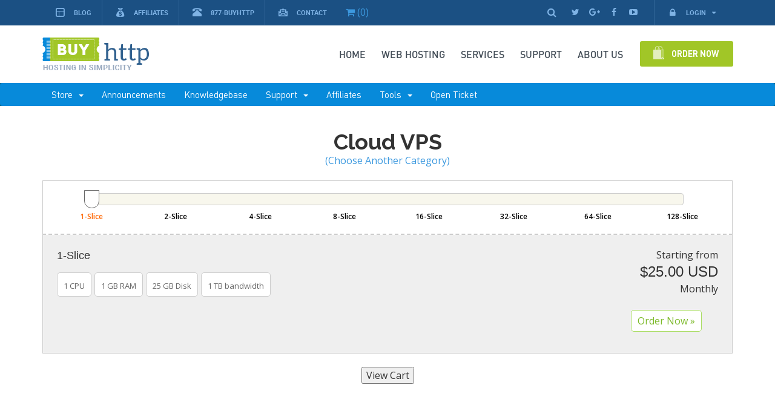

--- FILE ---
content_type: text/html; charset=utf-8
request_url: https://account.buyhttp.com/cart.php?gid=32
body_size: 6387
content:
<!DOCTYPE html>
<html lang="en">
<head>
    <meta charset="utf-8" />
    <meta http-equiv="X-UA-Compatible" content="IE=edge">
    <meta name="viewport" content="width=device-width, initial-scale=1">
    <title>Shopping Cart - BuyHTTP</title>

    <!-- Styling -->
<link href="//fonts.googleapis.com/css?family=Open+Sans:400,600|Raleway:400,700" rel="stylesheet">
<link href="/templates/buyhttp/css/all.min.css?v=850cdb" rel="stylesheet">
<link href="/templates/buyhttp/css/custom.css" rel="stylesheet">
<link rel="stylesheet" href="/templates/buyhttp/css/main.css">
<link rel="stylesheet" href="/templates/buyhttp/css/media.css">
<link rel="shortcut icon" href="/templates/buyhttp/img/fav.png">
<link href="/templates/buyhttp/css/overrides.css" rel="stylesheet">


<!-- HTML5 Shim and Respond.js IE8 support of HTML5 elements and media queries -->
<!-- WARNING: Respond.js doesn't work if you view the page via file:// -->
<!--[if lt IE 9]>
  <script src="https://oss.maxcdn.com/libs/html5shiv/3.7.0/html5shiv.js"></script>
  <script src="https://oss.maxcdn.com/libs/respond.js/1.4.2/respond.min.js"></script>
<![endif]-->

<script type="text/javascript">
    var csrfToken = 'c5099492b6a803643bceff2bdbf5a2d1aff8bfc7',
        markdownGuide = 'Markdown Guide',
        locale = 'en',
        saved = 'saved',
        saving = 'autosaving',
        whmcsBaseUrl = "",
        recaptchaSiteKey = "";
</script>
<script src="/templates/buyhttp/js/scripts.min.js?v=850cdb"></script>





    <script type="text/javascript">

var _gaq = _gaq || [];
_gaq.push(['_setAccount', 'G-4J0JZ2S14E']);
_gaq.push(['_setDomainName', 'buyhttp.com']);
_gaq.push(['_trackPageview']);

(function() {
var ga = document.createElement('script'); ga.type = 'text/javascript'; ga.async = true;
ga.src = ('https:' == document.location.protocol ? 'https://ssl' : 'http://www') + '.google-analytics.com/ga.js';
var s = document.getElementsByTagName('script')[0]; s.parentNode.insertBefore(ga, s);
})();

</script>


            <script type='text/javascript'>
                jQuery(document).ready(function() {
                    jQuery('a.sc_feature_link').click(function(){
                        window.open(jQuery(this).attr('href'),'null','location=no,toolbar=no,menubar=no,scrollbars=yes,resizable=yes,addressbar=0,titlebar=no,directories=no,channelmode=no,status=no')
                        return false;
                    })
                });
            </script>



<!-- Dynamic Template Compatibility -->
<!-- Please update your theme to include or have a comment on the following to negate dynamic inclusion -->
<link rel="stylesheet" type="text/css" href="/assets/css/fontawesome-all.min.css" />

</head>
<body  data-phone-cc-input="1">

<section id="header" class="header">
    <div class="top-bar">
          <div class="container">
              <div class="row">
                  <div class="col-lg-8 col-md-7">
                     <div class="top-menu">
                          <ul class="menu-list2">
                              <li><a href="https://www.buyhttp.com/blog/"><i class="icon-ic-4"></i>Blog</a></li>  
                              <li><a href="https://www.buyhttp.com/affiliates/"><i class="icon-ic-31"></i>Affiliates</a></li>                          
                           <!--   <li><a href="#"><i class="icon-ic-2"></i>Cloud Client Area</a></li>-->
                              <li><a href="javascript:void(0)"><i class="glyphicon glyphicon-phone-alt" aria-hidden="true"></i>877-BUYHTTP</a></li>
                              <li class="email"><a href="https://www.buyhttp.com/contact-us/"><i class="icon-ic-6"></i>Contact</a></li>
							  
                          </ul>
						  
		<div class="right-wmenu">				  
						  
						     				  
			  <!-- Shopping Cart -->
            <div class="pull-right nav">
                <a href="/cart.php?a=view" class="quick-nav"><i class="fa fa-shopping-cart"></i> <span class="hidden-xs"> (</span><span id="cartItemCount">0</span><span class="hidden-xs">)</span></a>
            </div>

            	  
				</div>		  
						  
                      </div>
                  </div>
				  
				  
                  <div class="col-lg-4 col-md-5">
				
						  <div class="top-social">
							  <ul> 
<li>
	<div class="all-search clearfix">
                        	<a href="javascript:void(0)" class="search-ic"><i class="fa fa-search" aria-hidden="true"></i></a> 
                            <div class="search-box">
<form role="search" method="get" action="https://account.buyhttp.com/">
                            	<input id="sld" type="text" name="s" class="form-control search-field" placeholder="Search here">
                                <input type="submit" name="" value="Go" class="search-btn">
                            </div>
</form>
                        </div>

</li>

<li><a target="_blank" class="icons-t" href="https://twitter.com/buyhttp"><i class="fa fa-twitter" aria-hidden="true"></i></a></li>
							  <li><a target="_blank"  class="icons-g" href="https://plus.google.com/+buyhttp"><i class="fa fa-google-plus" aria-hidden="true"></i></a></li>
								<li><a target="_blank" class="icons-f" href="https://www.facebook.com/buyhttp"><i class="fa fa-facebook" aria-hidden="true"></i></a></li>
								<li><a target="_blank" class="icons-y" href="https://www.youtube.com/buyhttp"><i class="fa fa-youtube-play" aria-hidden="true"></i></a></li>
							  </ul>
						  </div>
						
								<ul class="lgn-drdwn">
								     							  
							  
   <li class="dropdown-sub"><a href="javascript:void(0)" class="log-drop"><i class="fa fa-lock" aria-hidden="true"></i>Login <span  class="fa fa-caret-down" aria-hidden="true"></span></a>
                                <ul>
								 <li><a href="https://account.buyhttp.com/clientarea.php">Login</a></li>
                                	                                  <li><a  href="https://account.buyhttp.com/pwreset.php">Forgot Password?</a></li>
                                </ul>
                              </li> 
							  
								</ul>
							
                  </div>
				  
				  
				  
				  
              </div> 
          </div> <!--container-->             
      </div>
      <div class="header-meta">
          <div class="container">
              <div class="row">
                  <div class="col-sm-3">
                      <div class="logo">
                          <a href="https://www.buyhttp.com"><img class="img-responsive" src="/templates/buyhttp/img/logo.png" alt="Kapitein iCT"></a>
                      </div>
                  </div>                                            
                  <div class="col-sm-9">
                      <div class="main-menu">                                        
                          <ul class="menu-list">                                            
                              <li><a href="https://www.buyhttp.com">Home</a></li>
                       <li><a href="#">Web Hosting</a>
                             <ul>
        <li><a href="https://www.buyhttp.com/web-hosting/">Web Hosting</a></li>
	<li><a href="https://www.buyhttp.com/business-hosting/">Business  Hosting</a></li>
	<li><a href="https://www.buyhttp.com/reseller-hosting/">Reseller Hosting</a></li>
	<li><a href="https://www.buyhttp.com/vps-hosting/">VPS Hosting</a></li>
                                  </ul></li>
                              <li><a href="https://www.buyhttp.com/services/">SERVICES</a>
                                 <ul>
         <li><a href="https://www.buyhttp.com/domain-registration/">Domain Registration</a></li>
	<li><a href="https://www.buyhttp.com/ssl-certificates/">SSL certificates</a></li>
	<li><a href="https://www.buyhttp.com/services/#spam-experts-filtering">Spam Filtering</a></li>
	<li><a href="https://www.buyhttp.com/services/#professional-services" >Professional Services</a></li>  
                                     
                                  </ul>
                              </li>
                              <li><a href="https://www.buyhttp.com/support/">SUPPORT</a></li>
                              <li><a href="https://www.buyhttp.com/about-us/">About Us</a></li>
                              <li><a href="https://account.buyhttp.com/cart.php" class="order-btn">Order Now</a></li>
                          </ul>
                          
                          <a href="javascript:void(0)" class="menu-toggle">
                              <span class="line a"></span>
                              <span class="line b"></span>
                              <span class="line c"></span>
                          </a>
                      </div><!--main-menu-->
                  </div>
              </div>	
          </div>
      </div><!--header-meta-->
      <div class="mobile-menu">
          
      </div>
	</section>

<section id="main-menu">

    <nav id="nav" class="navbar navbar-default navbar-main" role="navigation">
        <div class="container">
            <!-- Brand and toggle get grouped for better mobile display -->
            <div class="navbar-header">
                <button type="button" class="navbar-toggle" data-toggle="collapse" data-target="#primary-nav">
                    <span class="sr-only">Toggle navigation</span>
                    <span class="icon-bar"></span>
                    <span class="icon-bar"></span>
                    <span class="icon-bar"></span>
                </button>
            </div>

            <!-- Collect the nav links, forms, and other content for toggling -->
            <div class="collapse navbar-collapse" id="primary-nav">

                <ul class="nav navbar-nav">

                        <li menuItemName="Store" class="dropdown" id="Primary_Navbar-Store">
        <a class="dropdown-toggle" data-toggle="dropdown" href="#">
                        Store
                        &nbsp;<b class="caret"></b>        </a>
                    <ul class="dropdown-menu">
                            <li menuItemName="Browse Products Services" id="Primary_Navbar-Store-Browse_Products_Services">
                    <a href="/cart.php">
                                                Browse All
                                            </a>
                </li>
                            <li menuItemName="Shop Divider 1" class="nav-divider" id="Primary_Navbar-Store-Shop_Divider_1">
                    <a href="">
                                                -----
                                            </a>
                </li>
                            <li menuItemName="Shared" id="Primary_Navbar-Store-Shared">
                    <a href="/cart.php?gid=3">
                                                Shared
                                            </a>
                </li>
                            <li menuItemName="Resellers" id="Primary_Navbar-Store-Resellers">
                    <a href="/cart.php?gid=4">
                                                Resellers
                                            </a>
                </li>
                            <li menuItemName="Cloud VPS" id="Primary_Navbar-Store-Cloud_VPS">
                    <a href="/cart.php?gid=32">
                                                Cloud VPS
                                            </a>
                </li>
                            <li menuItemName="Services" id="Primary_Navbar-Store-Services">
                    <a href="/cart.php?gid=6">
                                                Services
                                            </a>
                </li>
                            <li menuItemName="SSL Certificates" id="Primary_Navbar-Store-SSL_Certificates">
                    <a href="/cart.php?gid=8">
                                                SSL Certificates
                                            </a>
                </li>
                            <li menuItemName="Register a New Domain" id="Primary_Navbar-Store-Register_a_New_Domain">
                    <a href="/cart.php?a=add&domain=register">
                                                Register a New Domain
                                            </a>
                </li>
                            <li menuItemName="Transfer a Domain to Us" id="Primary_Navbar-Store-Transfer_a_Domain_to_Us">
                    <a href="/cart.php?a=add&domain=transfer">
                                                Transfer Domains to Us
                                            </a>
                </li>
                        </ul>
            </li>
    <li menuItemName="Announcements" class="" id="Primary_Navbar-Announcements">
        <a href="/announcements">
                        Announcements
                                </a>
            </li>
    <li menuItemName="Knowledgebase" class="" id="Primary_Navbar-Knowledgebase">
        <a href="/knowledgebase">
                        Knowledgebase
                                </a>
            </li>
    <li menuItemName="Network Status" class="" id="Primary_Navbar-Network_Status">
        <a href="/serverstatus.php">
                        Network Status
                                </a>
            </li>
    <li menuItemName="Support" class="dropdown" id="Primary_Navbar-Support">
        <a class="dropdown-toggle" data-toggle="dropdown" href="#">
                        Support
                        &nbsp;<b class="caret"></b>        </a>
                    <ul class="dropdown-menu">
                            <li menuItemName="Tickets" id="Primary_Navbar-Support-Tickets">
                    <a href="/tickets.php">
                                                Tickets
                                            </a>
                </li>
                            <li menuItemName="Announcements" id="Primary_Navbar-Support-Announcements">
                    <a href="/announcements.php">
                                                Announcements
                                            </a>
                </li>
                            <li menuItemName="Knowledgebase" id="Primary_Navbar-Support-Knowledgebase">
                    <a href="/knowledgebase.php">
                                                Knowledgebase
                                            </a>
                </li>
                        </ul>
            </li>
    <li menuItemName="Affiliates" class="" id="Primary_Navbar-Affiliates">
        <a href="/affiliates.php">
                        Affiliates
                                </a>
            </li>
    <li menuItemName="Tools" class="dropdown" id="Primary_Navbar-Tools">
        <a class="dropdown-toggle" data-toggle="dropdown" href="#">
                        Tools
                        &nbsp;<b class="caret"></b>        </a>
                    <ul class="dropdown-menu">
                            <li menuItemName="My IP" id="Primary_Navbar-Tools-My_IP">
                    <a href="/myip.php">
                                                What is my ip?
                                            </a>
                </li>
                            <li menuItemName="Password Generator" id="Primary_Navbar-Tools-Password_Generator">
                    <a href="/passwordgenerator.php">
                                                Secure Password Generator
                                            </a>
                </li>
                        </ul>
            </li>
    <li menuItemName="Contact Us" class="" id="Primary_Navbar-Contact_Us">
        <a href="/contact.php">
                        Contact Us
                                </a>
            </li>
    <li menuItemName="Open Ticket" class="" id="Primary_Navbar-Open_Ticket">
        <a href="/support.php">
                        Open Ticket
                                </a>
            </li>

                </ul>

                <ul class="nav navbar-nav navbar-right">

                        <li menuItemName="Account" class="dropdown" id="Secondary_Navbar-Account">
        <a class="dropdown-toggle" data-toggle="dropdown" href="#">
                        Account
                        &nbsp;<b class="caret"></b>        </a>
                    <ul class="dropdown-menu">
                            <li menuItemName="Login" id="Secondary_Navbar-Account-Login">
                    <a href="/clientarea.php">
                                                Login
                                            </a>
                </li>
                            <li menuItemName="Divider" class="nav-divider" id="Secondary_Navbar-Account-Divider">
                    <a href="">
                                                -----
                                            </a>
                </li>
                            <li menuItemName="Forgot Password?" id="Secondary_Navbar-Account-Forgot_Password?">
                    <a href="/pwreset.php">
                                                Forgot Password?
                                            </a>
                </li>
                        </ul>
            </li>

                </ul>

            </div><!-- /.navbar-collapse -->
        </div>
    </nav>

</section>







<section id="main-body">
    <div class="container">
        <div class="row">

                <!-- Container for main page display content -->
        <div class="col-xs-12 main-content">
                        
            
            



<script type="text/javascript" src="/assets/js/jquery-ui.min.js"></script>
<script type="text/javascript" src="templates/orderforms/slider/js/main.js"></script>
<link rel="stylesheet" type="text/css" href="templates/orderforms/slider/style.css" />
<link rel="stylesheet" type="text/css" href="templates/orderforms/slider/uistyle.css" />

<script type="text/javascript">

var productscount = 8;

var productsNums = new Array();
productsNums[560] = 0;
productsNums[561] = 1;
productsNums[562] = 2;
productsNums[563] = 3;
productsNums[564] = 4;
productsNums[565] = 5;
productsNums[566] = 6;
productsNums[567] = 7;


jQuery(document).ready(function(){
    jQuery( "#productslider" ).slider({
        min: 0,
        max: productscount-1,
        value: 0,
        range: "min",
        slide: function( event, ui ) {
            selproduct(ui.value);
        }
    });
    var width = jQuery("#productslider").width()/productscount;
    jQuery("#productslider").width(width*(productscount-1)+'px');
    jQuery(".sliderlabel").width(width+'px');
    selproduct(0);


});


</script>

<div id="order-slider">


<h1>Cloud VPS</h1>
<div align="center"><a href="#" onclick="showcats();return false;">(Choose Another Category)</a></div>

<div id="categories">
<a href="cart.php?gid=3">Shared</a><a href="cart.php?gid=4">Resellers</a><a href="cart.php?gid=6">Services</a><a href="cart.php?gid=8">SSL Certificates</a><a href="cart.php?a=add&domain=register">Register Domain</a><a href="cart.php?a=add&domain=transfer">Transfer Domain</a><a href="cart.php?a=view">View Cart</a>
</div>
<div class="clear"></div>

<br />

<div class="cartslider">

<div align="center">
<div id="productslider"></div>
</div>

<div class="sliderlabel" id="prodlabel0" onclick="selproduct('0')">1-Slice</div>
<div class="sliderlabel" id="prodlabel1" onclick="selproduct('1')">2-Slice</div>
<div class="sliderlabel" id="prodlabel2" onclick="selproduct('2')">4-Slice</div>
<div class="sliderlabel" id="prodlabel3" onclick="selproduct('3')">8-Slice</div>
<div class="sliderlabel" id="prodlabel4" onclick="selproduct('4')">16-Slice</div>
<div class="sliderlabel" id="prodlabel5" onclick="selproduct('5')">32-Slice</div>
<div class="sliderlabel" id="prodlabel6" onclick="selproduct('6')">64-Slice</div>
<div class="sliderlabel" id="prodlabel7" onclick="selproduct('7')">128-Slice</div>
<div class="clear"></div>

</div>

<div class="cartprods">

<div class="product" id="product0">

<table width="100%"><tr><td>

<div class="name">1-Slice</div>

<span class="prodfeature"><span class="feature">1 CPU</span><br /></span>
<span class="prodfeature"><span class="feature">1 GB RAM</span><br /></span>
<span class="prodfeature"><span class="feature">25 GB Disk</span><br /></span>
<span class="prodfeature"><span class="feature">1 TB bandwidth</span><br /></span>
<div class="clear"></div>

</td><td valign="top" class="textright" nowrap>

    Starting from<br />    <span class="pricing">$25.00 USD</span><br />
        Monthly

</td></tr></table>

<div class="description"></div>

<form method="post" action="cart.php?a=add&pid=560">
<input type="hidden" name="token" value="c5099492b6a803643bceff2bdbf5a2d1aff8bfc7" />
<div class="ordernowbox"><input type="submit" value="Order Now &raquo;" class="ordernow" /></div>
</form>

</div>
<div class="product" id="product1">

<table width="100%"><tr><td>

<div class="name">2-Slice</div>

<span class="prodfeature"><span class="feature">1 CPU</span><br /></span>
<span class="prodfeature"><span class="feature">2 GB RAM</span><br /></span>
<span class="prodfeature"><span class="feature">50 GB Disk</span><br /></span>
<span class="prodfeature"><span class="feature">2 TB bandwidth</span><br /></span>
<div class="clear"></div>

</td><td valign="top" class="textright" nowrap>

    Starting from<br />    <span class="pricing">$50.00 USD</span><br />
        Monthly

</td></tr></table>

<div class="description"></div>

<form method="post" action="cart.php?a=add&pid=561">
<input type="hidden" name="token" value="c5099492b6a803643bceff2bdbf5a2d1aff8bfc7" />
<div class="ordernowbox"><input type="submit" value="Order Now &raquo;" class="ordernow" /></div>
</form>

</div>
<div class="product" id="product2">

<table width="100%"><tr><td>

<div class="name">4-Slice</div>

<span class="prodfeature"><span class="feature">2 CPUs</span><br /></span>
<span class="prodfeature"><span class="feature">4 GB RAM</span><br /></span>
<span class="prodfeature"><span class="feature">80 GB Disk</span><br /></span>
<span class="prodfeature"><span class="feature">4 TB bandwidth</span><br /></span>
<div class="clear"></div>

</td><td valign="top" class="textright" nowrap>

    Starting from<br />    <span class="pricing">$100.00 USD</span><br />
        Monthly

</td></tr></table>

<div class="description"></div>

<form method="post" action="cart.php?a=add&pid=562">
<input type="hidden" name="token" value="c5099492b6a803643bceff2bdbf5a2d1aff8bfc7" />
<div class="ordernowbox"><input type="submit" value="Order Now &raquo;" class="ordernow" /></div>
</form>

</div>
<div class="product" id="product3">

<table width="100%"><tr><td>

<div class="name">8-Slice</div>

<span class="prodfeature"><span class="feature">4 CPUs</span><br /></span>
<span class="prodfeature"><span class="feature">8 GB RAM</span><br /></span>
<span class="prodfeature"><span class="feature">160 GB Disk</span><br /></span>
<span class="prodfeature"><span class="feature">5 TB bandwidth</span><br /></span>
<div class="clear"></div>

</td><td valign="top" class="textright" nowrap>

    Starting from<br />    <span class="pricing">$200.00 USD</span><br />
        Monthly

</td></tr></table>

<div class="description"></div>

<form method="post" action="cart.php?a=add&pid=563">
<input type="hidden" name="token" value="c5099492b6a803643bceff2bdbf5a2d1aff8bfc7" />
<div class="ordernowbox"><input type="submit" value="Order Now &raquo;" class="ordernow" /></div>
</form>

</div>
<div class="product" id="product4">

<table width="100%"><tr><td>

<div class="name">16-Slice</div>

<span class="prodfeature"><span class="feature">6 CPUs</span><br /></span>
<span class="prodfeature"><span class="feature">16 GB RAM</span><br /></span>
<span class="prodfeature"><span class="feature">320 GB Disk</span><br /></span>
<span class="prodfeature"><span class="feature">8 TB bandwidth</span><br /></span>
<div class="clear"></div>

</td><td valign="top" class="textright" nowrap>

    Starting from<br />    <span class="pricing">$400.00 USD</span><br />
        Monthly

</td></tr></table>

<div class="description"></div>

<form method="post" action="cart.php?a=add&pid=564">
<input type="hidden" name="token" value="c5099492b6a803643bceff2bdbf5a2d1aff8bfc7" />
<div class="ordernowbox"><input type="submit" value="Order Now &raquo;" class="ordernow" /></div>
</form>

</div>
<div class="product" id="product5">

<table width="100%"><tr><td>

<div class="name">32-Slice</div>

<span class="prodfeature"><span class="feature">8 CPUs</span><br /></span>
<span class="prodfeature"><span class="feature">32 GB RAM</span><br /></span>
<span class="prodfeature"><span class="feature">640 GB Disk</span><br /></span>
<span class="prodfeature"><span class="feature">16 TB bandwidth</span><br /></span>
<div class="clear"></div>

</td><td valign="top" class="textright" nowrap>

    Starting from<br />    <span class="pricing">$600.00 USD</span><br />
        Monthly

</td></tr></table>

<div class="description"></div>

<form method="post" action="cart.php?a=add&pid=565">
<input type="hidden" name="token" value="c5099492b6a803643bceff2bdbf5a2d1aff8bfc7" />
<div class="ordernowbox"><input type="submit" value="Order Now &raquo;" class="ordernow" /></div>
</form>

</div>
<div class="product" id="product6">

<table width="100%"><tr><td>

<div class="name">64-Slice</div>

<span class="prodfeature"><span class="feature">16 CPUs</span><br /></span>
<span class="prodfeature"><span class="feature">64 GB RAM</span><br /></span>
<span class="prodfeature"><span class="feature">1280 GB Disk</span><br /></span>
<span class="prodfeature"><span class="feature">20 TB bandwidth</span><br /></span>
<div class="clear"></div>

</td><td valign="top" class="textright" nowrap>

    Starting from<br />    <span class="pricing">$900.00 USD</span><br />
        Monthly

</td></tr></table>

<div class="description"></div>

<form method="post" action="cart.php?a=add&pid=566">
<input type="hidden" name="token" value="c5099492b6a803643bceff2bdbf5a2d1aff8bfc7" />
<div class="ordernowbox"><input type="submit" value="Order Now &raquo;" class="ordernow" /></div>
</form>

</div>
<div class="product" id="product7">

<table width="100%"><tr><td>

<div class="name">128-Slice</div>

<span class="prodfeature"><span class="feature">24 CPUs</span><br /></span>
<span class="prodfeature"><span class="feature">128 GB RAM</span><br /></span>
<span class="prodfeature"><span class="feature">2560 GB Disk</span><br /></span>
<span class="prodfeature"><span class="feature">20 TB bandwidth</span><br /></span>
<div class="clear"></div>

</td><td valign="top" class="textright" nowrap>

    Starting from<br />    <span class="pricing">$1200.00 USD</span><br />
        Monthly

</td></tr></table>

<div class="description"></div>

<form method="post" action="cart.php?a=add&pid=567">
<input type="hidden" name="token" value="c5099492b6a803643bceff2bdbf5a2d1aff8bfc7" />
<div class="ordernowbox"><input type="submit" value="Order Now &raquo;" class="ordernow" /></div>
</form>

</div>

</div>



<br />

<p align="center"><input type="button" value="View Cart" onclick="window.location='cart.php?a=view'" /></p>

<br />

</div>



       </div><!-- /.main-content -->
                            <div class="clearfix"></div>
        </div>
    </div>
</section>

<section id="footer">
   <footer class="footer">
    	<div class="container">
        	<div class="footer-top">
            	<div class="row">
                	<div class="col-lg-2 col-md-4">
                    	<div class="cm-link-block cm-height">
                        	<h4>WEB HOSTING</h4>
                            <ul>
        <li><a href="https://www.buyhttp.com/web-hosting/">Web Hosting</a></li>
	<li><a href="https://www.buyhttp.com/business-hosting">Business  Hosting</a></li>
	<li><a href="https://www.buyhttp.com/reseller-hosting/">Reseller Hosting</a></li>
	<li><a href="https://www.buyhttp.com/vps-hosting/">VPS Hosting</a></li>
	<li><a href="https://www.buyhttp.com/dedicated-servers/" >Dedicated Servers</a></li>
                            </ul>	
                        </div>
                    </div>	
                    <div class="col-lg-4 col-md-8">
                    	<div class="cm-link-block cm-height">
                        	<h4>OPEN SOURCE HOSTING</h4>
                            <ul class="half clearfix">
                            	<li><a href="https://www.buyhttp.com/wordpress-hosting/">WordPress Hosting</a></li>
                                <li><a href="https://www.buyhttp.com/blog-hosting/">Blog Hosting</a></li>
                                <li><a href="https://www.buyhttp.com/cms-hosting/">CMS Hosting</a></li>
                                <li><a href="https://www.buyhttp.com/forum-hosting/">Forum Hosting</a></li>
                                <li><a href="https://www.buyhttp.com/wiki-hosting/">Wiki Hosting</a></li>
                                <li><a href="https://www.buyhttp.com/joomla-hosting/">Joomla Hosting</a></li>
                                <li><a href="https://www.buyhttp.com/ecommerce-hosting/">Ecommerce Hosting</a></li>
                                <li><a href="https://www.buyhttp.com/magento-hosting/">Magento Hosting</a></li>
                                <li><a href="https://www.buyhttp.com/educational-hosting/">Educational Hosting</a></li>
                                <li><a href="https://www.buyhttp.com/framework-hosting/">Framework Hosting</a></li>
                                <li><a href="https://www.buyhttp.com/crm-hosting/">CRM Hosting</a></li>
                                <li><a href="https://www.buyhttp.com/project-management-hosting/">Project management Hosting</a></li>
                            </ul>	
                        </div>
                    </div>	
                    
                    <div class="col-lg-2 col-md-4">
                    	<div class="cm-link-block cm-height">
                        	<h4>SERVICES</h4>
                            <ul>
				<li><a href="https://www.buyhttp.com/domain-registration/">Domain Registration</a></li>
				<li><a href="https://www.buyhttp.com/ssl-certificates/">SSL Certificates</a></li>
				<li><a href="https://www.buyhttp.com/services/#spam-experts-filtering">SPAM Filtering</a></li>
				<li><a href="https://www.buyhttp.com/servicees/#professional-services">Professional Services</a></li>
                            </ul>	
                        </div>
                    </div>
                    <div class="col-lg-2 col-md-4">
                    	<div class="cm-link-block cm-height">
                        	<h4>ABOUT</h4>
                            <ul>
                            	<li><a href="https://www.buyhttp.com/about-us/">About</a></li>
                                <li><a href="https://www.buyhttp.com/terms-of-service/">Legal</a></li>
                                <li><a href="https://www.buyhttp.com/blog/">Blog</a></li>
                            </ul>	
                        </div>
                    </div>
                    <div class="col-lg-2 col-md-4">
                    	<div class="cm-link-block cm-height">
                        	<h4>TUTORIALS</h4>
                            <ul>
        	<li><a href="https://account.buyhttp.com/knowledgebase.php">Knowledgebase</a></li>
<li><a href="https://account.buyhttp.com/knowledgebase/92/Joomla-16">Joomla Tutorials</a></li>
<li><a href="https://account.buyhttp.com/knowledgebase/94/WordPress-30">WordPress Tutorials</a></li>
                            </ul>	
                        </div>
                    </div>
                </div>
            </div><!--footer-top-->
            <div class="footer-bottom">
                <div class="row">
                 	<div class="col-md-3">
                    	<div class="ftr-first cm-height">
                        	<div class="ftr-logo"><a href="#"><img class="img-responsive" src="/templates/buyhttp/img/footer-logo.png" alt=""></a></div>
                            <div class="ftr-social-base">
                            	<ul>   
                                        <li><a target="_blank" href="https://twitter.com/buyhttp	" class="tw"><i class="icon-ic-24"></i></a></li>
                                        <li><a target="_blank" href="https://plus.google.com/+buyhttp" class="ln"><i class="fa fa-google-plus"></i></a></li>
                                	<li><a target="_blank" href="https://www.facebook.com/buyhttp" class="fb"><i class="icon-ic-23"></i></a></li>
                                        <li><a target="_blank" href="https://www.youtube.com/buyhttp" class="ly"><i class="fa fa-youtube-play"></i></a></li>
                                </ul>
                            </div>
                            <div class="copyright">
                            	<p>Copyright &copy; 2003-2023 <a href="#">BuyHTTP, LLC.</a> <br>All Rights Reserved.</p>
                            </div>
                        </div><!--ftr-first-->
                    </div>   
                    <div class="col-md-6">
                    	<div class="ftr-suppor-wrapper">
                         	<div class="row">
                                <div class="col-sm-6">
                                    <div class="ftr-support cm-height">
                                        <div class="support-ic"><i class="icon-ic-20"></i></div>	
                                        <span>Mail</span>
                                        <h5>sales@buyhttp.com</h5>
                                    </div><!--ftr-support-->
                                </div> 
                                <div class="col-sm-6">
                                    <div class="ftr-support cm-height">
                                        <div class="support-ic"><i class="icon-ic-21"></i></div>	
                                        <span>Call</span>
                                        <h5> 877-BUYHTTP (289-4887)</h5>
                                    </div><!--ftr-support-->
                                </div> 
                            </div>   
                        </div><!--ftr-suppor-wrapper-->
                    	
                    </div>
                    
                    <div class="col-md-3">
                    	<div class="subscribe-base cm-height">
                        	<h4>Subscribe now</h4>
                            <div class="subscribe-block">
                                <form>
                                    <input type="email" name="" class="form-control input-box" placeholder="enter your email address">
                                    <input type="submit" name="" class="subscribe-btn" value="">
                                </form>
                            </div><!--subscribe-block-->
                            <div class="reach-us">
                            	<a href="#" class="live-chat">Live Chat</a>
                                <span>Or</span>
                                <a href="https://www.buyhttp.com/support/" class="help-desk">Visit help desk</a>
                            </div><!--reach-us-->
                        </div><!--subscribe-base-->
                    </div>
                </div>
            </div><!--footer-bottom-->          
        </div>
    </footer>
</section>


<div class="modal system-modal fade" id="modalAjax" tabindex="-1" role="dialog" aria-hidden="true">
    <div class="modal-dialog">
        <div class="modal-content panel panel-primary">
            <div class="modal-header panel-heading">
                <button type="button" class="close" data-dismiss="modal">
                    <span aria-hidden="true">&times;</span>
                    <span class="sr-only">Close</span>
                </button>
                <h4 class="modal-title">Title</h4>
            </div>
            <div class="modal-body panel-body">
                Loading...
            </div>
            <div class="modal-footer panel-footer">
                <div class="pull-left loader">
                    <i class="fas fa-circle-notch fa-spin"></i> Loading...
                </div>
                <button type="button" class="btn btn-default" data-dismiss="modal">
                    Close
                </button>
                <button type="button" class="btn btn-primary modal-submit">
                    Submit
                </button>
            </div>
        </div>
    </div>
</div>



<script src="/templates/buyhttp/js/main.js"></script>

<script type="text/javascript">
$("#Primary_Navbar-Support-Tickets a").attr("href", "https://account.buyhttp.com/tickets.php");
</script>
<script type="text/javascript">
$( ".subscribe-base  .live-chat" ).on( "click", function() {
$( "#kayako_sitebadgecontainer" ).trigger( "click" );
});
</script>

</body>
</html>


--- FILE ---
content_type: text/css
request_url: https://account.buyhttp.com/templates/buyhttp/css/custom.css
body_size: 2030
content:
/* *****************************************************

    ** Custom Stylesheet **

    Any custom styling you want to apply should be
    defined here.

***************************************************** */
#main-body p{color:#555;}
#main-body p.domain-checker-available{color:#5cb85c;}
.language-popover{background-color: #1B5083;}
.language-popover.popover.bottom>.arrow:after{border-bottom-color: #1B5083;}
.tiles .tile a:hover{color:#fff;}
.tile .stat:hover{color:#fff !important;}
.tiles .tile .title{color:#fff;}
.tiles .tile .icon .fa{color:#fff;}
.tiles .tile .stat{color:#fff;}
.tiles .tile{border-radius:3px;	
	-webkit-border-radius:3px;	
	-moz-border-radius:3px;	
	-o-border-radius:3px;	
	-ms-border-radius:3px;}

.tiles .tile-services{ background-color: #f07406;box-shadow: 0 0 0 4px rgba(0, 0, 0, 0.05) inset;}
.tiles .tile-domains{ background-color:#e74b3b;box-shadow: 0 0 0 4px rgba(0, 0, 0, 0.05) inset;}
.tiles .tile-invoices{ background-color:#27ad5f;box-shadow: 0 0 0 4px rgba(0, 0, 0, 0.05) inset;}
.tiles .tile-tickets{ background-color:#3397db;box-shadow: 0 0 0 4px rgba(0, 0, 0, 0.05) inset;}

.tiles .tile-services:hover{ background-color: #f07406;box-shadow: 0 0 0 4px rgba(0, 0, 0, 0.05) inset;}
.tiles .tile-domains:hover{ background-color:#e74b3b;box-shadow: 0 0 0 4px rgba(0, 0, 0, 0.05) inset;}
.tiles .tile-invoices:hover{ background-color:#27ad5f;box-shadow: 0 0 0 4px rgba(0, 0, 0, 0.05) inset;}
.tiles .tile-tickets:hover{ background-color:#3397db;box-shadow: 0 0 0 4px rgba(0, 0, 0, 0.05) inset;}
.icon-ic-31:before {
content: "\e91e";
}
.top-menu  ul  li  a:hover{color:#ffffff !important;font-size:11.01px;}
.main-menu > ul > li > a:hover, .main-menu > ul > li > a.active {color: #a1c627;font-size: 16.01px;}
ul.lgn-drdwn > li > a:hover {color: #FFF;font-size:11.01px;}
.main-menu > ul > li > a.order-btn:hover{font-size: 14.01px;}
section#footer p {
     margin: 0; 
     border-top: none;
     line-height: 20px;   	
     font-size: 12px;
     text-align: left;
	 color:#3e5c68;
}
.footer-top .cm-link-block ul li {
    line-height: 12px !important;
}
.footer{
    padding-bottom: 12px;
}
.ftr-support h5{
    font-weight: normal;
}
.affiliate-stat{
padding: 15px 0 29px 0;
}
.affiliate-stat span{
    padding: 9px 0 37px 0;
}
a.quick-nav:hover {
    color: #fff;
}
.announcement-single h3 {
    font-size: 16px !important;
}
.tiles .tile .highlight{
    display:none;
}
.tiles .tile {
    border: 1px solid #e3e3e3;
    width: 24%;
    margin: 4px;
	font-size: 15px;
}
.tiles .tile:last-child{
 border: 1px solid #e3e3e3;
    width: 24%;
    margin: 4px;
	font-size: 15px;
}
.tile .title {    
    color: #4B4748;
	font-size: 16px;
}
.tile .stat:hover{
    color: #1B5083;
}
.panel.panel-accent-red {
  border-top: 1px solid #ddd;
}
.panel.panel-accent-gold {
    border-top: 1px solid #ddd;
}
.panel.panel-accent-blue{
  border-top: 1px solid #ddd;
}
.panel.panel-accent-emerald{
 border-top: 1px solid #ddd;
}
.panel.panel-accent-teal{
border-top: 1px solid #ddd;
}
.panel.panel-accent-asbestos{
border-top: 1px solid #ddd;
}
.panel.panel-accent-midnight-blue
{
border-top: 1px solid #ddd;
box-shadow: 0 2px 4px rgba(0, 0, 0, 0.1);
}
.announcement-single h2 {
    font-size: 16px;
}
h2 {
    font-size: 18px !important;
    margin: 10px 0 20px 0 !important;
}
.pull-md-left.sidebar .panel-body p {
    font-size: 16px;
}
.icon .fa.fa-cube {
    color: #1B5083;
}
.icon .fa.fa-globe{
    color: #1B5083;
}
.icon .fa.fa-comments{
   color: #1B5083;
}
.icon .fa.fa-credit-card{
   color: #1B5083;
}
.hp-item .price-block .price-base{
    width: 100%;
    float: none;
	text-align: center !important;
}
.hp-item .data-list ul li span {
    display: initial !important;
}
.hp-item .data-list ul li{
    width: 100% !important;
	border-bottom: 0px solid #e0edf6 !important;
	padding: 12px 52px 12px 52px !important;
}
.hp-item .data-list > ul > li:first-child{
   padding: 30px 52px 12px 52px !important;
}
.hosting-plan-base{
    padding: 0px 0px !important;
}
.hp-item .price-block h4{
    font-size: 17px !important;
	line-height: 21px !important;
}
.hp-item .data-list ul li:nth-child(even) {
    border-left: 0px solid #e0edf6 !important;
}
.hp-item .head{
    min-height: 0px !important;
}
li#Primary_Navbar-Support-Network_Status {
    display: none;
}
li#Primary_Navbar-Contact_Us {
    display: none;
}
li#Primary_Navbar-Network_Status {
    display: none;
}
.navbar-main{background-color:#078ADA !important;}
section#home-banner{border-top: 1px solid #2D9FE5 !important;}
.navbar-main .dropdown-menu > li > a:hover, .dropdown-menu > li > a:focus{background-color:#078ADA !important;}
.navbar-default .navbar-toggle .icon-bar {
    background-color: #fff;
}

.navbar-toggle{float:none;margin-left: 15px;}
.navbar-default .navbar-toggle {
    background: #1b5083 none repeat scroll 0 0;
    border-color: #1b5083;
}
.nav-divider{display:none;}
.navbar-default .navbar-toggle:hover,.navbar-default .navbar-toggle:active,.navbar-default .navbar-toggle:focus{ background: #1b5083 none repeat scroll 0 0;}




.all-search{
	display:block;
	text-align:right;
	position:relative;	
}
.all-search .search-ic{
	display:block;
	width:42px;
	/*height:42px;*/
	position:relative;
	float:right;
margin-top: -4px;
	
}
.all-search .search-ic i{
	font-size:16px;
	color:#7fb3e5;
	display:block;
	position:absolute;
	margin:auto;
	top:0;
	right:0;
	bottom:0;
	left:0;
	width:16px;
	height:16px;	
	transition:all ease 0.3s;
}
.all-search .search-ic:hover i{color:#FFF;}
.all-search .search-box{
	display:none;
	position:absolute;
	top:16px;
	background:#CCC;
	right:0;
	width:240px;
	border:2px solid #088ada;
	padding:2px;
	z-index:5;
	background:#1b5083;
	padding-right:42px;
}
.all-search .search-box:before{
	position:absolute;
	display:block;
	width:0;
	height:0;
	border-style:solid;
	border-width:5px;
	border-color:transparent transparent #088ada transparent;
	top:-11px;
	right:15px;
	content:'';	
}
.all-search .search-box .search-field{
	border-radius:0px;
	
	box-shadow:none;
	border:none;
	background:none;
	font-size:12px;
	font-family: 'robotoregular';
	color:#7fb3e5;
height:27px;
		
}
.all-search .search-box .search-field::-webkit-input-placeholder { /* Chrome/Opera/Safari */
	font-size:12px;
	font-family: 'robotoregular';
	color:#7fb3e5;
}
.all-search .search-box .search-field::-moz-placeholder { /* Firefox 19+ */
	font-size:12px;
	font-family: 'robotoregular';
	color:#7fb3e5;
}
.all-search .search-box .search-field:-ms-input-placeholder { /* IE 10+ */
	font-size:12px;
	font-family: 'robotoregular';
	color:#7fb3e5;
}
.all-search .search-box .search-field:-moz-placeholder { /* Firefox 18- */
	font-size:12px;
	font-family: 'robotoregular';
	color:#7fb3e5;
}
.all-search .search-box .search-btn{
	position:absolute;
	top:0;
	right:0;
	width:42px;
	height:31px;
	border:none;	
	background:none;
	font-size:12px;
	font-family: 'robotoregular';
	color:#7fb3e5;
}
.all-search .search-box .search-btn:hover{
	background:#088ada;
	color:#FFF;
}

.top-bar .col-lg-4{text-align:right;}


@media screen and ( max-width: 600px ) 
{    
.tiles .tile{width:100%;margin:4px 0;}
.tiles .tile:last-child{width:100%;border:1px solid #27ad5f;}
}
.custom-form {
    padding: 30px;
    background: #fff;
	border-radius: 5px;
}
.form-group.col-md-12.custom-textarea {
    padding: 0px 30px;
}
.support-desk
{
    font-size: 18px;
}


--- FILE ---
content_type: text/css
request_url: https://account.buyhttp.com/templates/buyhttp/css/main.css
body_size: 25484
content:
   
/*-- slider loader animation --*/

.sk-circle {
  margin: 100px auto;
  width: 60px;
  height: 60px;
  position: relative;
}
.sk-circle .sk-child {
  width: 100%;
  height: 100%;
  position: absolute;
  left: 0;
  top: 0;
}
.sk-circle .sk-child:before {
  content: '';
  display: block;
  margin: 0 auto;
  width: 18%;
  height: 18%;
  background-color: #FFF;
  border-radius: 100%;
  -webkit-border-radius: 100%;
  -moz-border-radius: 100%;
  -ms-border-radius: 100%;
  -o-border-radius: 100%;
  -webkit-animation: sk-circleBounceDelay 1.2s infinite ease-in-out both;
          animation: sk-circleBounceDelay 1.2s infinite ease-in-out both;
		  -moz-animation: sk-circleBounceDelay 1.2s infinite ease-in-out both;
		  -ms-animation: sk-circleBounceDelay 1.2s infinite ease-in-out both;
		  -o-animation: sk-circleBounceDelay 1.2s infinite ease-in-out both;
}
.sk-circle .sk-circle2 {
  -webkit-transform: rotate(30deg);
      -ms-transform: rotate(30deg);
          transform: rotate(30deg); 
		  -moz-transform: rotate(30deg); 
		  -o-transform: rotate(30deg); 
}
.sk-circle .sk-circle3 {
  -webkit-transform: rotate(60deg);
      -ms-transform: rotate(60deg);
          transform: rotate(60deg);
		  -moz-transform: rotate(60deg);
		  -o-transform: rotate(60deg);
}
.sk-circle .sk-circle4 {
  -webkit-transform: rotate(90deg);
      -ms-transform: rotate(90deg);
          transform: rotate(90deg);
		  -moz-transform: rotate(90deg);
		  -o-transform: rotate(90deg);
}
.sk-circle .sk-circle5 {
  -webkit-transform: rotate(120deg);
      -ms-transform: rotate(120deg);
          transform: rotate(120deg); 
		  -moz-transform: rotate(120deg);
		  -o-transform: rotate(120deg);
}
.sk-circle .sk-circle6 {
  -webkit-transform: rotate(150deg);
      -ms-transform: rotate(150deg);
          transform: rotate(150deg);
		  -moz-transform: rotate(150deg);
		  -o-transform: rotate(150deg); 
}
.sk-circle .sk-circle7 {
  -webkit-transform: rotate(180deg);
      -ms-transform: rotate(180deg);
          transform: rotate(180deg);
		  -moz-transform: rotate(180deg);
		  -o-transform: rotate(180deg); 
}
.sk-circle .sk-circle8 {
  -webkit-transform: rotate(210deg);
      -ms-transform: rotate(210deg);
          transform: rotate(210deg); 
		  -moz-transform: rotate(210deg);
		  -o-transform: rotate(210deg);
}
.sk-circle .sk-circle9 {
  -webkit-transform: rotate(240deg);
      -ms-transform: rotate(240deg);
          transform: rotate(240deg); 
		  -moz-transform: rotate(240deg);
		  -o-transform: rotate(240deg);
}
.sk-circle .sk-circle10 {
  -webkit-transform: rotate(270deg);
      -ms-transform: rotate(270deg);
          transform: rotate(270deg); 
		  -moz-transform: rotate(270deg);
		  -o-transform: rotate(270deg);
}
.sk-circle .sk-circle11 {
  -webkit-transform: rotate(300deg);
      -ms-transform: rotate(300deg);
          transform: rotate(300deg); 
		  -moz-transform: rotate(300deg);
		  -o-transform: rotate(300deg);
}
.sk-circle .sk-circle12 {
  -webkit-transform: rotate(330deg);
      -ms-transform: rotate(330deg);
          transform: rotate(330deg); 
		  -moz-transform: rotate(330deg);
		  -o-transform: rotate(330deg);
}
.sk-circle .sk-circle2:before {
  -webkit-animation-delay: -1.1s;
          animation-delay: -1.1s; 
		  -moz-animation-delay: -1.1s; 
		  -o-animation-delay: -1.1s; 
}
.sk-circle .sk-circle3:before {
  -webkit-animation-delay: -1s;
          animation-delay: -1s;
		  -moz-animation-delay: -1s;
		  -o-animation-delay: -1s; 
}
.sk-circle .sk-circle4:before {
  -webkit-animation-delay: -0.9s;
          animation-delay: -0.9s;
		  -moz-animation-delay: -0.9s;
		  -o-animation-delay: -0.9s; 
}
.sk-circle .sk-circle5:before {
  -webkit-animation-delay: -0.8s;
          animation-delay: -0.8s;
		  -moz-animation-delay: -0.8s;
		  -o-animation-delay: -0.8s; 
}
.sk-circle .sk-circle6:before {
  -webkit-animation-delay: -0.7s;
          animation-delay: -0.7s;
		  -moz-animation-delay: -0.7s;
		  -o-animation-delay: -0.7s; 
}
.sk-circle .sk-circle7:before {
  -webkit-animation-delay: -0.6s;
          animation-delay: -0.6s;
		  -moz-animation-delay: -0.6s;
		  -o-animation-delay: -0.6s;
}
.sk-circle .sk-circle8:before {
  -webkit-animation-delay: -0.5s;
          animation-delay: -0.5s;
		  -moz-animation-delay: -0.5s;
		  -o-animation-delay: -0.5s; 
}
.sk-circle .sk-circle9:before {
  -webkit-animation-delay: -0.4s;
          animation-delay: -0.4s; 
		  -moz-animation-delay: -0.4s;
		  -o-animation-delay: -0.4s;
}
.sk-circle .sk-circle10:before {
  -webkit-animation-delay: -0.3s;
          animation-delay: -0.3s; 
		  -moz-animation-delay: -0.3s;
		  -o-animation-delay: -0.3s;
}
.sk-circle .sk-circle11:before {
  -webkit-animation-delay: -0.2s;
          animation-delay: -0.2s;
		  -moz-animation-delay: -0.2s;
		  -o-animation-delay: -0.2s; 
}
.sk-circle .sk-circle12:before {
  -webkit-animation-delay: -0.1s;
          animation-delay: -0.1s; 
		  -moz-animation-delay: -0.1s;
		  -o-animation-delay: -0.1s;
}

@-webkit-keyframes sk-circleBounceDelay {
  0%, 80%, 100% {
    -webkit-transform: scale(0);
            transform: scale(0);
			-moz-transform: scale(0);
			-o-transform: scale(0);
			-ms-transform: scale(0);
  } 40% {
    -webkit-transform: scale(1);
            transform: scale(1);
			-moz-transform: scale(1);
			-ms-transform: scale(1);
			-o-transform: scale(1);
  }
}

@keyframes sk-circleBounceDelay {
  0%, 80%, 100% {
   -webkit-transform: scale(0);
            transform: scale(0);
			-moz-transform: scale(0);
			-o-transform: scale(0);
			-ms-transform: scale(0);
  } 40% {
    -webkit-transform: scale(1);
            transform: scale(1);
			-moz-transform: scale(1);
			-ms-transform: scale(1);
			-o-transform: scale(1);
  }
}

@-moz-keyframes sk-circleBounceDelay {
  0%, 80%, 100% {
   -webkit-transform: scale(0);
            transform: scale(0);
			-moz-transform: scale(0);
			-o-transform: scale(0);
			-ms-transform: scale(0);
  } 40% {
    -webkit-transform: scale(1);
            transform: scale(1);
			-moz-transform: scale(1);
			-ms-transform: scale(1);
			-o-transform: scale(1);
  }
}
@-ms-keyframes sk-circleBounceDelay {
  0%, 80%, 100% {
   -webkit-transform: scale(0);
            transform: scale(0);
			-moz-transform: scale(0);
			-o-transform: scale(0);
			-ms-transform: scale(0);
  } 40% {
    -webkit-transform: scale(1);
            transform: scale(1);
			-moz-transform: scale(1);
			-ms-transform: scale(1);
			-o-transform: scale(1);
  }
}
@-o-keyframes sk-circleBounceDelay {
  0%, 80%, 100% {
   -webkit-transform: scale(0);
            transform: scale(0);
			-moz-transform: scale(0);
			-o-transform: scale(0);
			-ms-transform: scale(0);
  } 40% {
    -webkit-transform: scale(1);
            transform: scale(1);
			-moz-transform: scale(1);
			-ms-transform: scale(1);
			-o-transform: scale(1);
  }
}


.banner-wrapper .slider-loader
{
	position:absolute;
	top:0;
	left:0;
	width:100%;
	height:100%;
	background:#088ada;
	background-size:cover;
	z-index:1;
	overflow:hidden;
	max-height:562px;
}
.slider-loader .sk-circle
{
	position:absolute;
	top:0;
	left:0;
	right:0;
	bottom:0;
	margin:auto;
}
/*===============================================================================
bx slider
================================================================================*/
.bx-wrapper{position:relative;margin:0 auto 60px;padding:0}.bx-wrapper ../img{max-width:100%;display:block}.bx-wrapper .bx-viewport{-moz-box-shadow:0 0 5px #ccc;-webkit-box-shadow:0 0 5px #ccc;box-shadow:0 0 5px #ccc;border:5px solid #fff;left:-5px;background:#fff;-webkit-transform:translatez(0);-moz-transform:translatez(0);-ms-transform:translatez(0);-o-transform:translatez(0);transform:translatez(0)}.bx-wrapper .bx-controls-auto,.bx-wrapper .bx-pager{position:absolute;bottom:-30px;width:100%}.bx-wrapper .bx-loading{min-height:50px;background:url(../img/bx_loader.gif) center center no-repeat #fff;height:100%;width:100%;position:absolute;top:0;left:0;z-index:2000}.bx-wrapper .bx-pager{text-align:center;font-size:.85em;font-family:Arial;font-weight:700;color:#666;padding-top:20px}.bx-wrapper .bx-controls-auto .bx-controls-auto-item,.bx-wrapper .bx-pager .bx-pager-item{display:inline-block}.bx-wrapper .bx-pager.bx-default-pager a{background:#666;text-indent:-9999px;display:block;width:10px;height:10px;margin:0 5px;outline:0;-moz-border-radius:5px;-webkit-border-radius:5px;border-radius:5px}.bx-wrapper .bx-pager.bx-default-pager a.active,.bx-wrapper .bx-pager.bx-default-pager a:hover{background:#000}.bx-wrapper .bx-prev{left:10px;background:url(../img/controls.png) 0 -32px no-repeat}.bx-wrapper .bx-next{right:10px;background:url(../img/controls.png) -43px -32px no-repeat}.bx-wrapper .bx-prev:hover{background-position:0 0}.bx-wrapper .bx-next:hover{background-position:-43px 0}.bx-wrapper .bx-controls-direction a{position:absolute;top:50%;margin-top:-16px;outline:0;width:32px;height:32px;text-indent:-9999px;z-index:9999}.bx-wrapper .bx-controls-direction a.disabled{display:none}.bx-wrapper .bx-controls-auto{text-align:center}.bx-wrapper .bx-controls-auto .bx-start{display:block;text-indent:-9999px;width:10px;height:11px;outline:0;background:url(../img/controls.png) -86px -11px no-repeat;margin:0 3px}.bx-wrapper .bx-controls-auto .bx-start.active,.bx-wrapper .bx-controls-auto .bx-start:hover{background-position:-86px 0}.bx-wrapper .bx-controls-auto .bx-stop{display:block;text-indent:-9999px;width:9px;height:11px;outline:0;background:url(../img/controls.png) -86px -44px no-repeat;margin:0 3px}.bx-wrapper .bx-controls-auto .bx-stop.active,.bx-wrapper .bx-controls-auto .bx-stop:hover{background-position:-86px -33px}.bx-wrapper .bx-controls.bx-has-controls-auto.bx-has-pager .bx-pager{text-align:left;width:80%}.bx-wrapper .bx-controls.bx-has-controls-auto.bx-has-pager .bx-controls-auto{right:0;width:35px}.bx-wrapper .bx-caption{position:absolute;bottom:0;left:0;background:rgba(80,80,80,.75);width:100%}.bx-wrapper .bx-caption span{color:#fff;font-family:Arial;display:block;font-size:.85em;padding:10px}
/*================================== Reset ==========================================*/

/*! lightslider - v1.1.3 - 2015-04-14 --*/
.lSSlideWrapper,.lSSlideWrapper .lSFade{position:relative}.lSSlideOuter,.lSSlideOuter .lSPager.lSGallery{-webkit-touch-callout:none;-khtml-user-select:none;overflow:hidden}.lSSlideOuter .lSPager.lSGallery:after,.lSSlideWrapper>.lightSlider:after{clear:both}.lSSlideOuter{-webkit-user-select:none;-moz-user-select:none;-ms-user-select:none;user-select:none}.lightSlider:after,.lightSlider:before{content:" ";display:table}.lightSlider{overflow:hidden;margin:0}.lSSlideWrapper{max-width:100%;overflow:hidden}.lSSlideWrapper .lSSlide{-webkit-transform:translate(0,0);-ms-transform:translate(0,0);transform:translate(0,0);-webkit-transition:all 1s;-webkit-transition-property:-webkit-transform,height;-moz-transition-property:-moz-transform,height;transition-property:transform,height;-webkit-transition-duration:inherit!important;transition-duration:inherit!important;-webkit-transition-timing-function:inherit!important;transition-timing-function:inherit!important}.lSSlideWrapper .lSFade>*{position:absolute!important;top:0;left:0;z-index:9;margin-right:0;width:100%}.lSSlideWrapper.usingCss .lSFade>*{opacity:0;-webkit-transition-delay:0s;transition-delay:0s;-webkit-transition-duration:inherit!important;transition-duration:inherit!important;-webkit-transition-property:opacity;transition-property:opacity;-webkit-transition-timing-function:inherit!important;transition-timing-function:inherit!important}.lSSlideWrapper .lSFade>.active{z-index:10}.lSSlideWrapper.usingCss .lSFade>.active{opacity:1}.lSSlideOuter .lSPager.lSpg{margin:10px 0 0;padding:0;text-align:center}.lSSlideOuter .lSPager.lSpg>li{cursor:pointer;display:inline-block;padding:0 5px}.lSSlideOuter .lSPager.lSpg>li a{background-color:#222;border-radius:30px;display:inline-block;height:8px;overflow:hidden;text-indent:-999em;width:8px;position:relative;z-index:99;-webkit-transition:all .5s linear 0s;transition:all .5s linear 0s}.lSSlideOuter .lSPager.lSpg>li.active a,.lSSlideOuter .lSPager.lSpg>li:hover a{background-color:#428bca}.lSSlideOuter .media{opacity:.8}.lSSlideOuter .media.active{opacity:1}.lSSlideOuter .lSPager.lSGallery{list-style:none;padding-left:0;margin:0;transform:translate3d(0,0,0);-moz-transform:translate3d(0,0,0);-ms-transform:translate3d(0,0,0);-webkit-transform:translate3d(0,0,0);-o-transform:translate3d(0,0,0);-webkit-transition-property:-webkit-transform;-moz-transition-property:-moz-transform;-webkit-user-select:none;-moz-user-select:none;-ms-user-select:none;user-select:none}.lSSlideOuter .lSPager.lSGallery li{overflow:hidden;-webkit-transition:border-radius .12s linear 0s .35s linear 0s;transition:border-radius .12s linear 0s .35s linear 0s}.lSSlideOuter .lSPager.lSGallery li.active,.lSSlideOuter .lSPager.lSGallery li:hover{border-radius:5px}.lSSlideOuter .lSPager.lSGallery img{display:block;height:auto;max-width:100%}.lSSlideOuter .lSPager.lSGallery:after,.lSSlideOuter .lSPager.lSGallery:before{content:" ";display:table}.lSAction>a{width:32px;display:block;top:50%;height:32px;background-image:url(../img/controls.png);cursor:pointer;position:absolute;z-index:99;margin-top:-16px;opacity:.5;-webkit-transition:opacity .35s linear 0s;transition:opacity .35s linear 0s}.lSAction>a:hover{opacity:1}.lSAction>.lSPrev{background-position:0 0;left:10px}.lSAction>.lSNext{background-position:-32px 0;right:10px}.lSAction>a.disabled{pointer-events:none}.cS-hidden{height:1px;opacity:0;filter:alpha(opacity=0);overflow:hidden}.lSSlideOuter.vertical{position:relative}.lSSlideOuter.vertical.noPager{padding-right:0!important}.lSSlideOuter.vertical .lSGallery{position:absolute!important;right:0;top:0}.lSSlideOuter.vertical .lightSlider>*{width:100%!important;max-width:none!important}.lSSlideOuter.vertical .lSAction>a{left:50%;margin-left:-14px;margin-top:0}.lSSlideOuter.vertical .lSAction>.lSNext{background-position:31px -31px;bottom:10px;top:auto}.lSSlideOuter.vertical .lSAction>.lSPrev{background-position:0 -31px;bottom:auto;top:10px}.lSSlideOuter.lSrtl{direction:rtl}.lSSlideOuter .lSPager,.lSSlideOuter .lightSlider{padding-left:0;list-style:none}.lSSlideOuter.lSrtl .lSPager,.lSSlideOuter.lSrtl .lightSlider{padding-right:0}.lSSlideOuter .lSGallery li,.lSSlideOuter .lightSlider>*{float:left}.lSSlideOuter.lSrtl .lSGallery li,.lSSlideOuter.lSrtl .lightSlider>*{float:right!important}@-webkit-keyframes rightEnd{0%,100%{left:0}50%{left:-15px}}@keyframes rightEnd{0%,100%{left:0}50%{left:-15px}}@-webkit-keyframes topEnd{0%,100%{top:0}50%{top:-15px}}@keyframes topEnd{0%,100%{top:0}50%{top:-15px}}@-webkit-keyframes leftEnd{0%,100%{left:0}50%{left:15px}}@keyframes leftEnd{0%,100%{left:0}50%{left:15px}}@-webkit-keyframes bottomEnd{0%,100%{bottom:0}50%{bottom:-15px}}@keyframes bottomEnd{0%,100%{bottom:0}50%{bottom:-15px}}.lSSlideOuter .rightEnd{-webkit-animation:rightEnd .3s;animation:rightEnd .3s;position:relative}.lSSlideOuter .leftEnd{-webkit-animation:leftEnd .3s;animation:leftEnd .3s;position:relative}.lSSlideOuter.vertical .rightEnd{-webkit-animation:topEnd .3s;animation:topEnd .3s;position:relative}.lSSlideOuter.vertical .leftEnd{-webkit-animation:bottomEnd .3s;animation:bottomEnd .3s;position:relative}.lSSlideOuter.lSrtl .rightEnd{-webkit-animation:leftEnd .3s;animation:leftEnd .3s;position:relative}.lSSlideOuter.lSrtl .leftEnd{-webkit-animation:rightEnd .3s;animation:rightEnd .3s;position:relative}.lightSlider.lsGrab>*{cursor:-webkit-grab;cursor:-moz-grab;cursor:-o-grab;cursor:-ms-grab;cursor:grab}.lightSlider.lsGrabbing>*{cursor:move;cursor:-webkit-grabbing;cursor:-moz-grabbing;cursor:-o-grabbing;cursor:-ms-grabbing;cursor:grabbing}


/*============================================================================
Nice select
=============================================================================*/



.nice-select{-webkit-tap-highlight-color:transparent;background-color:#fff;border-radius:5px;border:1px solid #e0e7ee;box-sizing:border-box;clear:both;cursor:pointer;display:block;float:left;font-family:inherit;font-size:14px;font-weight:400;height:42px;line-height:40px;outline:0;padding-left:18px;padding-right:30px;position:relative;text-align:left!important;-webkit-transition:all .2s ease-in-out;transition:all .2s ease-in-out;-webkit-user-select:none;-moz-user-select:none;-ms-user-select:none;user-select:none;white-space:nowrap;width:auto}.nice-select:hover{border-color:#d0dae5}.nice-select.open,.nice-select:active,.nice-select:focus{border-color:#88bfff}.nice-select:after{border-bottom:2px solid #90a1b5;border-right:2px solid #90a1b5;content:'';display:block;height:5px;margin-top:-4px;pointer-events:none;position:absolute;right:12px;top:50%;-webkit-transform-origin:66% 66%;-ms-transform-origin:66% 66%;transform-origin:66% 66%;-webkit-transform:rotate(45deg);-ms-transform:rotate(45deg);transform:rotate(45deg);-webkit-transition:all .15s ease-in-out;transition:all .15s ease-in-out;width:5px}.nice-select.open:after{-webkit-transform:rotate(-135deg);-ms-transform:rotate(-135deg);transform:rotate(-135deg)}.nice-select.open .list{opacity:1;pointer-events:auto;-webkit-transform:scale(1) translateY(0);-ms-transform:scale(1) translateY(0);transform:scale(1) translateY(0)}.nice-select.disabled{border-color:#e7ecf2;color:#90a1b5;pointer-events:none}.nice-select.disabled:after{border-color:#cdd5de}.nice-select.wide{width:100%}.nice-select.wide .list{left:0!important;right:0!important}.nice-select.right{float:right}.nice-select.right .list{left:auto;right:0}.nice-select.small{font-size:12px;height:36px;line-height:34px}.nice-select.small:after{height:4px;width:4px}.nice-select.small .option{line-height:34px;min-height:34px}.nice-select .list{background-color:#fff;border-radius:5px;box-shadow:0 0 0 1px rgba(68,88,112,.11);box-sizing:border-box;margin-top:4px;opacity:0;overflow:hidden;padding:0;pointer-events:none;position:absolute;top:100%;left:0;-webkit-transform-origin:50% 0;-ms-transform-origin:50% 0;transform-origin:50% 0;-webkit-transform:scale(.75) translateY(-21px);-ms-transform:scale(.75) translateY(-21px);transform:scale(.75) translateY(-21px);-webkit-transition:all .2s cubic-bezier(.5,0,0,1.25),opacity .15s ease-out;transition:all .2s cubic-bezier(.5,0,0,1.25),opacity .15s ease-out;z-index:9}.nice-select .list:hover .option:not(:hover){background-color:transparent!important}.nice-select .option{cursor:pointer;font-weight:400;line-height:40px;list-style:none;min-height:40px;outline:0;padding-left:18px;padding-right:29px;text-align:left;-webkit-transition:all .2s;transition:all .2s}.nice-select .option.focus,.nice-select .option.selected.focus,.nice-select .option:hover{background-color:#f6f7f9}.nice-select .option.selected{font-weight:700}.nice-select .option.disabled{background-color:transparent;color:#90a1b5;cursor:default}.no-csspointerevents .nice-select .list{display:none}.no-csspointerevents .nice-select.open .list{display:block}.box:after,.box:before{content:"";display:table}.box:after{clear:both}

/*============================================================================
jquery ui 
=============================================================================*/

.ui-helper-hidden{display:none}.ui-helper-hidden-accessible{border:0;clip:rect(0 0 0 0);height:1px;margin:-1px;overflow:hidden;padding:0;position:absolute;width:1px}.ui-helper-reset{margin:0;padding:0;border:0;outline:0;line-height:1.3;text-decoration:none;font-size:100%;list-style:none}.ui-helper-clearfix:before,.ui-helper-clearfix:after{content:"";display:table;border-collapse:collapse}.ui-helper-clearfix:after{clear:both}.ui-helper-clearfix{min-height:0}.ui-helper-zfix{width:100%;height:100%;top:0;left:0;position:absolute;opacity:0;filter:Alpha(Opacity=0)}.ui-front{z-index:100}.ui-state-disabled{cursor:default!important}.ui-icon{display:block;text-indent:-99999px;overflow:hidden;background-repeat:no-repeat}.ui-widget-overlay{position:fixed;top:0;left:0;width:100%;height:100%}.ui-accordion .ui-accordion-header{display:block;cursor:pointer;position:relative;margin:2px 0 0 0;padding:.5em .5em .5em .7em;min-height:0;font-size:100%}.ui-accordion .ui-accordion-icons{padding-left:2.2em}.ui-accordion .ui-accordion-icons .ui-accordion-icons{padding-left:2.2em}.ui-accordion .ui-accordion-header .ui-accordion-header-icon{position:absolute;left:.5em;top:50%;margin-top:-8px}.ui-accordion .ui-accordion-content{padding:1em 2.2em;border-top:0;overflow:auto}.ui-autocomplete{position:absolute;top:0;left:0;cursor:default}.ui-button{display:inline-block;position:relative;padding:0;line-height:normal;margin-right:.1em;cursor:pointer;vertical-align:middle;text-align:center;overflow:visible}.ui-button,.ui-button:link,.ui-button:visited,.ui-button:hover,.ui-button:active{text-decoration:none}.ui-button-icon-only{width:2.2em}button.ui-button-icon-only{width:2.4em}.ui-button-icons-only{width:3.4em}button.ui-button-icons-only{width:3.7em}.ui-button .ui-button-text{display:block;line-height:normal}.ui-button-text-only .ui-button-text{padding:.4em 1em}.ui-button-icon-only .ui-button-text,.ui-button-icons-only .ui-button-text{padding:.4em;text-indent:-9999999px}.ui-button-text-icon-primary .ui-button-text,.ui-button-text-icons .ui-button-text{padding:.4em 1em .4em 2.1em}.ui-button-text-icon-secondary .ui-button-text,.ui-button-text-icons .ui-button-text{padding:.4em 2.1em .4em 1em}.ui-button-text-icons .ui-button-text{padding-left:2.1em;padding-right:2.1em}input.ui-button{padding:.4em 1em}.ui-button-icon-only .ui-icon,.ui-button-text-icon-primary .ui-icon,.ui-button-text-icon-secondary .ui-icon,.ui-button-text-icons .ui-icon,.ui-button-icons-only .ui-icon{position:absolute;top:50%;margin-top:-8px}.ui-button-icon-only .ui-icon{left:50%;margin-left:-8px}.ui-button-text-icon-primary .ui-button-icon-primary,.ui-button-text-icons .ui-button-icon-primary,.ui-button-icons-only .ui-button-icon-primary{left:.5em}.ui-button-text-icon-secondary .ui-button-icon-secondary,.ui-button-text-icons .ui-button-icon-secondary,.ui-button-icons-only .ui-button-icon-secondary{right:.5em}.ui-buttonset{margin-right:7px}.ui-buttonset .ui-button{margin-left:0;margin-right:-.3em}input.ui-button::-moz-focus-inner,button.ui-button::-moz-focus-inner{border:0;padding:0}.ui-datepicker{width:17em;padding:.2em .2em 0;display:none}.ui-datepicker .ui-datepicker-header{position:relative;padding:.2em 0}.ui-datepicker .ui-datepicker-prev,.ui-datepicker .ui-datepicker-next{position:absolute;top:2px;width:1.8em;height:1.8em}.ui-datepicker .ui-datepicker-prev-hover,.ui-datepicker .ui-datepicker-next-hover{top:1px}.ui-datepicker .ui-datepicker-prev{left:2px}.ui-datepicker .ui-datepicker-next{right:2px}.ui-datepicker .ui-datepicker-prev-hover{left:1px}.ui-datepicker .ui-datepicker-next-hover{right:1px}.ui-datepicker .ui-datepicker-prev span,.ui-datepicker .ui-datepicker-next span{display:block;position:absolute;left:50%;margin-left:-8px;top:50%;margin-top:-8px}.ui-datepicker .ui-datepicker-title{margin:0 2.3em;line-height:1.8em;text-align:center}.ui-datepicker .ui-datepicker-title select{font-size:1em;margin:1px 0}.ui-datepicker select.ui-datepicker-month,.ui-datepicker select.ui-datepicker-year{width:45%}.ui-datepicker table{width:100%;font-size:.9em;border-collapse:collapse;margin:0 0 .4em}.ui-datepicker th{padding:.7em .3em;text-align:center;font-weight:bold;border:0}.ui-datepicker td{border:0;padding:1px}.ui-datepicker td span,.ui-datepicker td a{display:block;padding:.2em;text-align:right;text-decoration:none}.ui-datepicker .ui-datepicker-buttonpane{background-image:none;margin:.7em 0 0 0;padding:0 .2em;border-left:0;border-right:0;border-bottom:0}.ui-datepicker .ui-datepicker-buttonpane button{float:right;margin:.5em .2em .4em;cursor:pointer;padding:.2em .6em .3em .6em;width:auto;overflow:visible}.ui-datepicker .ui-datepicker-buttonpane button.ui-datepicker-current{float:left}.ui-datepicker.ui-datepicker-multi{width:auto}.ui-datepicker-multi .ui-datepicker-group{float:left}.ui-datepicker-multi .ui-datepicker-group table{width:95%;margin:0 auto .4em}.ui-datepicker-multi-2 .ui-datepicker-group{width:50%}.ui-datepicker-multi-3 .ui-datepicker-group{width:33.3%}.ui-datepicker-multi-4 .ui-datepicker-group{width:25%}.ui-datepicker-multi .ui-datepicker-group-last .ui-datepicker-header,.ui-datepicker-multi .ui-datepicker-group-middle .ui-datepicker-header{border-left-width:0}.ui-datepicker-multi .ui-datepicker-buttonpane{clear:left}.ui-datepicker-row-break{clear:both;width:100%;font-size:0}.ui-datepicker-rtl{direction:rtl}.ui-datepicker-rtl .ui-datepicker-prev{right:2px;left:auto}.ui-datepicker-rtl .ui-datepicker-next{left:2px;right:auto}.ui-datepicker-rtl .ui-datepicker-prev:hover{right:1px;left:auto}.ui-datepicker-rtl .ui-datepicker-next:hover{left:1px;right:auto}.ui-datepicker-rtl .ui-datepicker-buttonpane{clear:right}.ui-datepicker-rtl .ui-datepicker-buttonpane button{float:left}.ui-datepicker-rtl .ui-datepicker-buttonpane button.ui-datepicker-current,.ui-datepicker-rtl .ui-datepicker-group{float:right}.ui-datepicker-rtl .ui-datepicker-group-last .ui-datepicker-header,.ui-datepicker-rtl .ui-datepicker-group-middle .ui-datepicker-header{border-right-width:0;border-left-width:1px}.ui-dialog{overflow:hidden;position:absolute;top:0;left:0;padding:.2em;outline:0}.ui-dialog .ui-dialog-titlebar{padding:.4em 1em;position:relative}.ui-dialog .ui-dialog-title{float:left;margin:.1em 0;white-space:nowrap;width:90%;overflow:hidden;text-overflow:ellipsis}.ui-dialog .ui-dialog-titlebar-close{position:absolute;right:.3em;top:50%;width:20px;margin:-10px 0 0 0;padding:1px;height:20px}.ui-dialog .ui-dialog-content{position:relative;border:0;padding:.5em 1em;background:none;overflow:auto}.ui-dialog .ui-dialog-buttonpane{text-align:left;border-width:1px 0 0 0;background-image:none;margin-top:.5em;padding:.3em 1em .5em .4em}.ui-dialog .ui-dialog-buttonpane .ui-dialog-buttonset{float:right}.ui-dialog .ui-dialog-buttonpane button{margin:.5em .4em .5em 0;cursor:pointer}.ui-dialog .ui-resizable-se{width:12px;height:12px;right:-5px;bottom:-5px;background-position:16px 16px}.ui-draggable .ui-dialog-titlebar{cursor:move}.ui-draggable-handle{-ms-touch-action:none;touch-action:none}.ui-menu{list-style:none;padding:0;margin:0;display:block;outline:none}.ui-menu .ui-menu{position:absolute}.ui-menu .ui-menu-item{position:relative;margin:0;padding:3px 1em 3px .4em;cursor:pointer;min-height:0;list-style-image:url("[data-uri]")}.ui-menu .ui-menu-divider{margin:5px 0;height:0;font-size:0;line-height:0;border-width:1px 0 0 0}.ui-menu .ui-state-focus,.ui-menu .ui-state-active{margin:-1px}.ui-menu-icons{position:relative}.ui-menu-icons .ui-menu-item{padding-left:2em}.ui-menu .ui-icon{position:absolute;top:0;bottom:0;left:.2em;margin:auto 0}.ui-menu .ui-menu-icon{left:auto;right:0}.ui-progressbar{height:2em;text-align:left;overflow:hidden}.ui-progressbar .ui-progressbar-value{margin:-1px;height:100%}.ui-progressbar .ui-progressbar-overlay{background:url("[data-uri]");height:100%;filter:alpha(opacity=25);opacity:0.25}.ui-progressbar-indeterminate .ui-progressbar-value{background-image:none}.ui-resizable{position:relative}.ui-resizable-handle{position:absolute;font-size:0.1px;display:block;-ms-touch-action:none;touch-action:none}.ui-resizable-disabled .ui-resizable-handle,.ui-resizable-autohide .ui-resizable-handle{display:none}.ui-resizable-n{cursor:n-resize;height:7px;width:100%;top:-5px;left:0}.ui-resizable-s{cursor:s-resize;height:7px;width:100%;bottom:-5px;left:0}.ui-resizable-e{cursor:e-resize;width:7px;right:-5px;top:0;height:100%}.ui-resizable-w{cursor:w-resize;width:7px;left:-5px;top:0;height:100%}.ui-resizable-se{cursor:se-resize;width:12px;height:12px;right:1px;bottom:1px}.ui-resizable-sw{cursor:sw-resize;width:9px;height:9px;left:-5px;bottom:-5px}.ui-resizable-nw{cursor:nw-resize;width:9px;height:9px;left:-5px;top:-5px}.ui-resizable-ne{cursor:ne-resize;width:9px;height:9px;right:-5px;top:-5px}.ui-selectable{-ms-touch-action:none;touch-action:none}.ui-selectable-helper{position:absolute;z-index:100;border:1px dotted black}.ui-selectmenu-menu{padding:0;margin:0;position:absolute;top:0;left:0;display:none}.ui-selectmenu-menu .ui-menu{overflow:auto;overflow-x:hidden;padding-bottom:1px}.ui-selectmenu-menu .ui-menu .ui-selectmenu-optgroup{font-size:1em;font-weight:bold;line-height:1.5;padding:2px 0.4em;margin:0.5em 0 0 0;height:auto;border:0}.ui-selectmenu-open{display:block}.ui-selectmenu-button{display:inline-block;overflow:hidden;position:relative;text-decoration:none;cursor:pointer}.ui-selectmenu-button span.ui-icon{right:0.5em;left:auto;margin-top:-8px;position:absolute;top:50%}.ui-selectmenu-button span.ui-selectmenu-text{text-align:left;padding:0.4em 2.1em 0.4em 1em;display:block;line-height:1.4;overflow:hidden;text-overflow:ellipsis;white-space:nowrap}.ui-slider{position:relative;text-align:left}.ui-slider .ui-slider-handle{position:absolute;z-index:2;width:1.2em;height:1.2em;cursor:default;-ms-touch-action:none;touch-action:none}.ui-slider .ui-slider-range{position:absolute;z-index:1;font-size:.7em;display:block;border:0;background-position:0 0}.ui-slider.ui-state-disabled .ui-slider-handle,.ui-slider.ui-state-disabled .ui-slider-range{filter:inherit}.ui-slider-horizontal{height:.8em}.ui-slider-horizontal .ui-slider-handle{top:-.3em;margin-left:-.6em}.ui-slider-horizontal .ui-slider-range{top:0;height:100%}.ui-slider-horizontal .ui-slider-range-min{left:0}.ui-slider-horizontal .ui-slider-range-max{right:0}.ui-slider-vertical{width:.8em;height:100px}.ui-slider-vertical .ui-slider-handle{left:-.3em;margin-left:0;margin-bottom:-.6em}.ui-slider-vertical .ui-slider-range{left:0;width:100%}.ui-slider-vertical .ui-slider-range-min{bottom:0}.ui-slider-vertical .ui-slider-range-max{top:0}.ui-sortable-handle{-ms-touch-action:none;touch-action:none}.ui-spinner{position:relative;display:inline-block;overflow:hidden;padding:0;vertical-align:middle}.ui-spinner-input{border:none;background:none;color:inherit;padding:0;margin:.2em 0;vertical-align:middle;margin-left:.4em;margin-right:22px}.ui-spinner-button{width:16px;height:50%;font-size:.5em;padding:0;margin:0;text-align:center;position:absolute;cursor:default;display:block;overflow:hidden;right:0}.ui-spinner a.ui-spinner-button{border-top:none;border-bottom:none;border-right:none}.ui-spinner .ui-icon{position:absolute;margin-top:-8px;top:50%;left:0}.ui-spinner-up{top:0}.ui-spinner-down{bottom:0}.ui-spinner .ui-icon-triangle-1-s{background-position:-65px -16px}.ui-tabs{position:relative;padding:.2em}.ui-tabs .ui-tabs-nav{margin:0;padding:.2em .2em 0}.ui-tabs .ui-tabs-nav li{list-style:none;float:left;position:relative;top:0;margin:1px .2em 0 0;border-bottom-width:0;padding:0;white-space:nowrap}.ui-tabs .ui-tabs-nav .ui-tabs-anchor{float:left;padding:.5em 1em;text-decoration:none}.ui-tabs .ui-tabs-nav li.ui-tabs-active{margin-bottom:-1px;padding-bottom:1px}.ui-tabs .ui-tabs-nav li.ui-tabs-active .ui-tabs-anchor,.ui-tabs .ui-tabs-nav li.ui-state-disabled .ui-tabs-anchor,.ui-tabs .ui-tabs-nav li.ui-tabs-loading .ui-tabs-anchor{cursor:text}.ui-tabs-collapsible .ui-tabs-nav li.ui-tabs-active .ui-tabs-anchor{cursor:pointer}.ui-tabs .ui-tabs-panel{display:block;border-width:0;padding:1em 1.4em;background:none}.ui-tooltip{padding:8px;position:absolute;z-index:9999;max-width:300px;-webkit-box-shadow:0 0 5px #aaa;box-shadow:0 0 5px #aaa}section#section2 .ui-tooltip{border-width:2px}.ui-widget{font-family:Trebuchet MS,Tahoma,Verdana,Arial,sans-serif;font-size:1.1em}.ui-widget .ui-widget{font-size:1em}.ui-widget input,.ui-widget select,.ui-widget textarea,.ui-widget button{font-family:Trebuchet MS,Tahoma,Verdana,Arial,sans-serif;font-size:1em}.ui-widget-content{border:1px solid #ddd;background:#eee url("images/ui-bg_highlight-soft_100_eeeeee_1x100.png") 50% top repeat-x;color:#333}.ui-widget-content a{color:#333}.ui-widget-header{border:1px solid #e78f08;background:#f6a828 url("images/ui-bg_gloss-wave_35_f6a828_500x100.png") 50% 50% repeat-x;color:#fff;font-weight:bold}.ui-widget-header a{color:#fff}.ui-state-default,.ui-widget-content .ui-state-default,.ui-widget-header .ui-state-default{border:1px solid #ccc;background:#f6f6f6 url("images/ui-bg_glass_100_f6f6f6_1x400.png") 50% 50% repeat-x;font-weight:bold;color:#1c94c4}.ui-state-default a,.ui-state-default a:link,.ui-state-default a:visited{color:#1c94c4;text-decoration:none}.ui-state-hover,.ui-widget-content .ui-state-hover,.ui-widget-header .ui-state-hover,.ui-state-focus,.ui-widget-content .ui-state-focus,.ui-widget-header .ui-state-focus{border:1px solid #fbcb09;background:#fdf5ce url("images/ui-bg_glass_100_fdf5ce_1x400.png") 50% 50% repeat-x;font-weight:bold;color:#c77405}.ui-state-hover a,.ui-state-hover a:hover,.ui-state-hover a:link,.ui-state-hover a:visited,.ui-state-focus a,.ui-state-focus a:hover,.ui-state-focus a:link,.ui-state-focus a:visited{color:#c77405;text-decoration:none}.ui-state-active,.ui-widget-content .ui-state-active,.ui-widget-header .ui-state-active{border:1px solid #fbd850;background:#fff url("images/ui-bg_glass_65_ffffff_1x400.png") 50% 50% repeat-x;font-weight:bold;color:#eb8f00}.ui-state-active a,.ui-state-active a:link,.ui-state-active a:visited{color:#eb8f00;text-decoration:none}.ui-state-highlight,.ui-widget-content .ui-state-highlight,.ui-widget-header .ui-state-highlight{border:1px solid #fed22f;background:#ffe45c url("images/ui-bg_highlight-soft_75_ffe45c_1x100.png") 50% top repeat-x;color:#363636}.ui-state-highlight a,.ui-widget-content .ui-state-highlight a,.ui-widget-header .ui-state-highlight a{color:#363636}.ui-state-error,.ui-widget-content .ui-state-error,.ui-widget-header .ui-state-error{border:1px solid #cd0a0a;background:#b81900 url("images/ui-bg_diagonals-thick_18_b81900_40x40.png") 50% 50% repeat;color:#fff}.ui-state-error a,.ui-widget-content .ui-state-error a,.ui-widget-header .ui-state-error a{color:#fff}.ui-state-error-text,.ui-widget-content .ui-state-error-text,.ui-widget-header .ui-state-error-text{color:#fff}.ui-priority-primary,.ui-widget-content .ui-priority-primary,.ui-widget-header .ui-priority-primary{font-weight:bold}.ui-priority-secondary,.ui-widget-content .ui-priority-secondary,.ui-widget-header .ui-priority-secondary{opacity:.7;filter:Alpha(Opacity=70);font-weight:normal}.ui-state-disabled,.ui-widget-content .ui-state-disabled,.ui-widget-header .ui-state-disabled{opacity:.35;filter:Alpha(Opacity=35);background-image:none}.ui-state-disabled .ui-icon{filter:Alpha(Opacity=35)}.ui-icon{width:16px;height:16px}.ui-icon,.ui-widget-content .ui-icon{background-image:url("images/ui-icons_222222_256x240.png")}.ui-widget-header .ui-icon{background-image:url("images/ui-icons_ffffff_256x240.png")}.ui-state-default .ui-icon{background-image:url("images/ui-icons_ef8c08_256x240.png")}.ui-state-hover .ui-icon,.ui-state-focus .ui-icon{background-image:url("images/ui-icons_ef8c08_256x240.png")}.ui-state-active .ui-icon{background-image:url("images/ui-icons_ef8c08_256x240.png")}.ui-state-highlight .ui-icon{background-image:url("images/ui-icons_228ef1_256x240.png")}.ui-state-error .ui-icon,.ui-state-error-text .ui-icon{background-image:url("images/ui-icons_ffd27a_256x240.png")}.ui-icon-blank{background-position:16px 16px}.ui-icon-carat-1-n{background-position:0 0}.ui-icon-carat-1-ne{background-position:-16px 0}.ui-icon-carat-1-e{background-position:-32px 0}.ui-icon-carat-1-se{background-position:-48px 0}.ui-icon-carat-1-s{background-position:-64px 0}.ui-icon-carat-1-sw{background-position:-80px 0}.ui-icon-carat-1-w{background-position:-96px 0}.ui-icon-carat-1-nw{background-position:-112px 0}.ui-icon-carat-2-n-s{background-position:-128px 0}.ui-icon-carat-2-e-w{background-position:-144px 0}.ui-icon-triangle-1-n{background-position:0 -16px}.ui-icon-triangle-1-ne{background-position:-16px -16px}.ui-icon-triangle-1-e{background-position:-32px -16px}.ui-icon-triangle-1-se{background-position:-48px -16px}.ui-icon-triangle-1-s{background-position:-64px -16px}.ui-icon-triangle-1-sw{background-position:-80px -16px}.ui-icon-triangle-1-w{background-position:-96px -16px}.ui-icon-triangle-1-nw{background-position:-112px -16px}.ui-icon-triangle-2-n-s{background-position:-128px -16px}.ui-icon-triangle-2-e-w{background-position:-144px -16px}.ui-icon-arrow-1-n{background-position:0 -32px}.ui-icon-arrow-1-ne{background-position:-16px -32px}.ui-icon-arrow-1-e{background-position:-32px -32px}.ui-icon-arrow-1-se{background-position:-48px -32px}.ui-icon-arrow-1-s{background-position:-64px -32px}.ui-icon-arrow-1-sw{background-position:-80px -32px}.ui-icon-arrow-1-w{background-position:-96px -32px}.ui-icon-arrow-1-nw{background-position:-112px -32px}.ui-icon-arrow-2-n-s{background-position:-128px -32px}.ui-icon-arrow-2-ne-sw{background-position:-144px -32px}.ui-icon-arrow-2-e-w{background-position:-160px -32px}.ui-icon-arrow-2-se-nw{background-position:-176px -32px}.ui-icon-arrowstop-1-n{background-position:-192px -32px}.ui-icon-arrowstop-1-e{background-position:-208px -32px}.ui-icon-arrowstop-1-s{background-position:-224px -32px}.ui-icon-arrowstop-1-w{background-position:-240px -32px}.ui-icon-arrowthick-1-n{background-position:0 -48px}.ui-icon-arrowthick-1-ne{background-position:-16px -48px}.ui-icon-arrowthick-1-e{background-position:-32px -48px}.ui-icon-arrowthick-1-se{background-position:-48px -48px}.ui-icon-arrowthick-1-s{background-position:-64px -48px}.ui-icon-arrowthick-1-sw{background-position:-80px -48px}.ui-icon-arrowthick-1-w{background-position:-96px -48px}.ui-icon-arrowthick-1-nw{background-position:-112px -48px}.ui-icon-arrowthick-2-n-s{background-position:-128px -48px}.ui-icon-arrowthick-2-ne-sw{background-position:-144px -48px}.ui-icon-arrowthick-2-e-w{background-position:-160px -48px}.ui-icon-arrowthick-2-se-nw{background-position:-176px -48px}.ui-icon-arrowthickstop-1-n{background-position:-192px -48px}.ui-icon-arrowthickstop-1-e{background-position:-208px -48px}.ui-icon-arrowthickstop-1-s{background-position:-224px -48px}.ui-icon-arrowthickstop-1-w{background-position:-240px -48px}.ui-icon-arrowreturnthick-1-w{background-position:0 -64px}.ui-icon-arrowreturnthick-1-n{background-position:-16px -64px}.ui-icon-arrowreturnthick-1-e{background-position:-32px -64px}.ui-icon-arrowreturnthick-1-s{background-position:-48px -64px}.ui-icon-arrowreturn-1-w{background-position:-64px -64px}.ui-icon-arrowreturn-1-n{background-position:-80px -64px}.ui-icon-arrowreturn-1-e{background-position:-96px -64px}.ui-icon-arrowreturn-1-s{background-position:-112px -64px}.ui-icon-arrowrefresh-1-w{background-position:-128px -64px}.ui-icon-arrowrefresh-1-n{background-position:-144px -64px}.ui-icon-arrowrefresh-1-e{background-position:-160px -64px}.ui-icon-arrowrefresh-1-s{background-position:-176px -64px}.ui-icon-arrow-4{background-position:0 -80px}.ui-icon-arrow-4-diag{background-position:-16px -80px}.ui-icon-extlink{background-position:-32px -80px}.ui-icon-newwin{background-position:-48px -80px}.ui-icon-refresh{background-position:-64px -80px}.ui-icon-shuffle{background-position:-80px -80px}.ui-icon-transfer-e-w{background-position:-96px -80px}.ui-icon-transferthick-e-w{background-position:-112px -80px}.ui-icon-folder-collapsed{background-position:0 -96px}.ui-icon-folder-open{background-position:-16px -96px}.ui-icon-document{background-position:-32px -96px}.ui-icon-document-b{background-position:-48px -96px}.ui-icon-note{background-position:-64px -96px}.ui-icon-mail-closed{background-position:-80px -96px}.ui-icon-mail-open{background-position:-96px -96px}.ui-icon-suitcase{background-position:-112px -96px}.ui-icon-comment{background-position:-128px -96px}.ui-icon-person{background-position:-144px -96px}.ui-icon-print{background-position:-160px -96px}.ui-icon-trash{background-position:-176px -96px}.ui-icon-locked{background-position:-192px -96px}.ui-icon-unlocked{background-position:-208px -96px}.ui-icon-bookmark{background-position:-224px -96px}.ui-icon-tag{background-position:-240px -96px}.ui-icon-home{background-position:0 -112px}.ui-icon-flag{background-position:-16px -112px}.ui-icon-calendar{background-position:-32px -112px}.ui-icon-cart{background-position:-48px -112px}.ui-icon-pencil{background-position:-64px -112px}.ui-icon-clock{background-position:-80px -112px}.ui-icon-disk{background-position:-96px -112px}.ui-icon-calculator{background-position:-112px -112px}.ui-icon-zoomin{background-position:-128px -112px}.ui-icon-zoomout{background-position:-144px -112px}.ui-icon-search{background-position:-160px -112px}.ui-icon-wrench{background-position:-176px -112px}.ui-icon-gear{background-position:-192px -112px}.ui-icon-heart{background-position:-208px -112px}.ui-icon-star{background-position:-224px -112px}.ui-icon-link{background-position:-240px -112px}.ui-icon-cancel{background-position:0 -128px}.ui-icon-plus{background-position:-16px -128px}.ui-icon-plusthick{background-position:-32px -128px}.ui-icon-minus{background-position:-48px -128px}.ui-icon-minusthick{background-position:-64px -128px}.ui-icon-close{background-position:-80px -128px}.ui-icon-closethick{background-position:-96px -128px}.ui-icon-key{background-position:-112px -128px}.ui-icon-lightbulb{background-position:-128px -128px}.ui-icon-scissors{background-position:-144px -128px}.ui-icon-clipboard{background-position:-160px -128px}.ui-icon-copy{background-position:-176px -128px}.ui-icon-contact{background-position:-192px -128px}.ui-icon-image{background-position:-208px -128px}.ui-icon-video{background-position:-224px -128px}.ui-icon-script{background-position:-240px -128px}.ui-icon-alert{background-position:0 -144px}.ui-icon-info{background-position:-16px -144px}.ui-icon-notice{background-position:-32px -144px}.ui-icon-help{background-position:-48px -144px}.ui-icon-check{background-position:-64px -144px}.ui-icon-bullet{background-position:-80px -144px}.ui-icon-radio-on{background-position:-96px -144px}.ui-icon-radio-off{background-position:-112px -144px}.ui-icon-pin-w{background-position:-128px -144px}.ui-icon-pin-s{background-position:-144px -144px}.ui-icon-play{background-position:0 -160px}.ui-icon-pause{background-position:-16px -160px}.ui-icon-seek-next{background-position:-32px -160px}.ui-icon-seek-prev{background-position:-48px -160px}.ui-icon-seek-end{background-position:-64px -160px}.ui-icon-seek-start{background-position:-80px -160px}.ui-icon-seek-first{background-position:-80px -160px}.ui-icon-stop{background-position:-96px -160px}.ui-icon-eject{background-position:-112px -160px}.ui-icon-volume-off{background-position:-128px -160px}.ui-icon-volume-on{background-position:-144px -160px}.ui-icon-power{background-position:0 -176px}.ui-icon-signal-diag{background-position:-16px -176px}.ui-icon-signal{background-position:-32px -176px}.ui-icon-battery-0{background-position:-48px -176px}.ui-icon-battery-1{background-position:-64px -176px}.ui-icon-battery-2{background-position:-80px -176px}.ui-icon-battery-3{background-position:-96px -176px}.ui-icon-circle-plus{background-position:0 -192px}.ui-icon-circle-minus{background-position:-16px -192px}.ui-icon-circle-close{background-position:-32px -192px}.ui-icon-circle-triangle-e{background-position:-48px -192px}.ui-icon-circle-triangle-s{background-position:-64px -192px}.ui-icon-circle-triangle-w{background-position:-80px -192px}.ui-icon-circle-triangle-n{background-position:-96px -192px}.ui-icon-circle-arrow-e{background-position:-112px -192px}.ui-icon-circle-arrow-s{background-position:-128px -192px}.ui-icon-circle-arrow-w{background-position:-144px -192px}.ui-icon-circle-arrow-n{background-position:-160px -192px}.ui-icon-circle-zoomin{background-position:-176px -192px}.ui-icon-circle-zoomout{background-position:-192px -192px}.ui-icon-circle-check{background-position:-208px -192px}.ui-icon-circlesmall-plus{background-position:0 -208px}.ui-icon-circlesmall-minus{background-position:-16px -208px}.ui-icon-circlesmall-close{background-position:-32px -208px}.ui-icon-squaresmall-plus{background-position:-48px -208px}.ui-icon-squaresmall-minus{background-position:-64px -208px}.ui-icon-squaresmall-close{background-position:-80px -208px}.ui-icon-grip-dotted-vertical{background-position:0 -224px}.ui-icon-grip-dotted-horizontal{background-position:-16px -224px}.ui-icon-grip-solid-vertical{background-position:-32px -224px}.ui-icon-grip-solid-horizontal{background-position:-48px -224px}.ui-icon-gripsmall-diagonal-se{background-position:-64px -224px}.ui-icon-grip-diagonal-se{background-position:-80px -224px}.ui-corner-all,.ui-corner-top,.ui-corner-left,.ui-corner-tl{border-top-left-radius:4px}.ui-corner-all,.ui-corner-top,.ui-corner-right,.ui-corner-tr{border-top-right-radius:4px}.ui-corner-all,.ui-corner-bottom,.ui-corner-left,.ui-corner-bl{border-bottom-left-radius:4px}.ui-corner-all,.ui-corner-bottom,.ui-corner-right,.ui-corner-br{border-bottom-right-radius:4px}.ui-widget-overlay{background:#666 url("images/ui-bg_diagonals-thick_20_666666_40x40.png") 50% 50% repeat;opacity:.5;filter:Alpha(Opacity=50)}.ui-widget-shadow{margin:-5px 0 0 -5px;padding:5px;background:#000 url("images/ui-bg_flat_10_000000_40x100.png") 50% 50% repeat-x;opacity:.2;filter:Alpha(Opacity=20);border-radius:5px}

/* ==========================================================================
   Tab-Accordian
   ========================================================================== */

body{}ul.resp-tabs-list{margin:0;padding:0}.resp-tabs-list li{font-weight:600;font-size:13px;display:inline-block;padding:13px 15px;margin:0 4px 0 0;list-style:none;cursor:pointer;float:left}.resp-tabs-container{padding:0;background-color:#fff;clear:left}h2.resp-accordion{cursor:pointer;display:none}.resp-tab-content{display:none;padding:15px}.resp-tab-active{border:1px solid #5AB1D0;margin-bottom:-1px;padding:12px 14px 14px;border-top:4px solid #5AB1D0;border-bottom:none;background-color:#fff}.resp-accordion-active,.resp-content-active{display:block}.resp-tab-content{border:1px solid #c1c1c1;border-top-color:#5AB1D0}h2.resp-accordion{font-size:13px;border:1px solid #c1c1c1;border-top:0 solid #c1c1c1;margin:0;padding:10px 15px}h2.resp-tab-active{border-bottom:0 solid #c1c1c1;margin-bottom:0;padding:10px 15px}h2.resp-tab-title:last-child{border-bottom:12px solid #c1c1c1;background:#00f}.resp-vtabs ul.resp-tabs-list{float:left;width:30%}.resp-vtabs .resp-tabs-list li{display:block;padding:15px;margin:0 0 4px;cursor:pointer;float:none}.resp-vtabs .resp-tabs-container{padding:0;background-color:#fff;border:1px solid #c1c1c1;float:left;width:68%;min-height:250px;border-radius:4px;clear:none}.resp-vtabs .resp-tab-content{border:none;word-wrap:break-word}.resp-vtabs li.resp-tab-active{position:relative;z-index:1;margin-right:-1px;padding:14px 15px 15px 14px;border:1px solid #5AB1D0;border-left:4px solid #5AB1D0;margin-bottom:4px;border-right:1px #FFF solid}.resp-arrow{width:0;height:0;float:right;margin-top:3px;border-left:6px solid transparent;border-right:6px solid transparent;border-top:12px solid #c1c1c1}h2.resp-tab-active span.resp-arrow{border:none;border-left:6px solid transparent;border-right:6px solid transparent;border-bottom:12px solid #9B9797}h2.resp-tab-active{background:#DBDBDB}.resp-easy-accordion h2.resp-accordion{display:block}.resp-easy-accordion .resp-tab-content{border:1px solid #c1c1c1}.resp-easy-accordion .resp-tab-content:last-child{border-bottom:1px solid #c1c1c1}.resp-jfit{width:100%;margin:0}.resp-tab-content-active{display:block}h2.resp-accordion:first-child{border-top:1px solid #c1c1c1}

/* =====================================  Tab-Accordian End  =====================================*/

body
{

	font-family: 'robotoregular';
	font-size:14px;
	
}
::selection {
	background: #3D4E60; /* Safari */
	color:#fff;
	}
::-moz-selection {
	background: #3D4E60; /* Firefox */
	color:#fff;
}
a:focus, input:focus, textarea:focus, button:focus
{
	outline:none;
	text-decoration:none;
}
h1, h2, h3, h4, h5, h6 
{	
	font-weight: normal;
	font-family: 'bariol_lightlight';
	-webkit-font-smoothing: antialiased;
	-moz-font-smoothing: antialiased;
	-ms-font-smoothing: antialiased;
	-o-font-smoothing: antialiased;
}
h2
{
	font-size:48px;
	color:#3f516e;	
	line-height:normal;
	margin:0 0 20px 0;
}
h3
{
	font-size:24px;
	color:#405266;
	margin:0 0 15px 0;
}
a
{
	color:#3c99df;
	text-decoration:none;
}
a:hover
{
	text-decoration:none;
	color:#b60000;
}
label
{
	font-weight:normal;
}
p{
	margin:0 0 15px 0;
	
	font-size:14px;
	line-height:24px;
	font-family: 'robotoregular';
}
ul{
	margin: 0;
	padding: 0;
	list-style: none;
}
ol
{
	padding:0px;
	list-style-position:inside;
}
ol, li
{
	margin-bottom:0px;
	list-style:none;
	position:relative;
}
li
{
	
}
a{
	transition: all ease-out 0.2s;
	-webkit-transition: all ease-out 0.2s;
	-moz-transition: all ease-out 0.2s;
	-ms-transition: all ease-out 0.2s;
	-o-transition: all ease-out 0.2s;	
}

/*---- page style --*/
.header{
	display:block;
	background:#FFF;
    box-shadow: 0px 2px 3px 0px rgba(204, 204, 204, 0.25);
}
.top-bar{
	display:block;
	background:#1b5083;	
	color:#FFF;
	min-height:42px;
	padding:0px 0px;
}

.top-bar ul li a:after{

}
.top-bar ul li a:hover:after{
	
}

.top-menu {
	position:relative;
	display:block;		
}
.top-menu > ul > li{
	display:inline-block;	
	border-left:1px solid #336799;	
}
.top-menu > ul > li:first-child{
	border-left:none;	
}
.top-menu > ul > li > a{
	color:#7fb3e5;
	text-transform:uppercase;
	font-size:11px;
	font-family: 'robotobold';
	padding:13px 17px 13px 52px;
	display:block;
	position:relative;
	line-height:normal;
}
.top-menu > ul > li > a > i{
	display:inline-block;
	position:absolute;
	margin:auto;
	top:0;
	bottom:0;
	left:22px;
	height:15px;
	width:15px;
	display:block;
	vertical-align:middle;
	font-size:15px;
	margin-right:12px;	
}
.top-menu > ul > li > a >  .fa-caret-down{padding-left:3px;}
.top-menu > ul > li > a:hover{color:#FFF;} 


ul.lgn-drdwn > li > a{
	color:#7fb3e5;
	text-transform:uppercase;
	font-size:11px;
	font-family: 'robotobold';
	padding:13px 17px 13px 40px;
	display:block;
	position:relative;
	line-height:normal;
}
ul.lgn-drdwn > li > a > i{
	display:inline-block;
	position:absolute;
	margin:auto;
	top:0;
	bottom:0;
	left:22px;
	height:15px;
	width:15px;
	display:block;
	vertical-align:middle;
	font-size:15px;
	margin-right:12px;	
}
ul.lgn-drdwn > li > a >  .fa-caret-down{padding-left:7px;}
ul.lgn-drdwn > li > a:hover{color:#FFF;} 

.top-contact{
	display:block;
	text-align:right;	
}
.top-contact > ul > li{
	display:inline-block;
	color:#7fb3e5;
	font-size:12px;
	font-family: 'DINProBold';
	border-left:1px solid #336799;
	padding:8px 28px;	
}
.top-contact > ul > li > a{color:#7fb3e5;font-size:12px;font-family: 'DINProBold';text-transform:uppercase;}
.top-contact > ul > li > a:hover{color:#FFF;}
.top-contact > ul > li:first-child{
	padding-left:0;
	border-left:none;	
}
.top-contact > ul > li.email{font-size:18px;padding-right:0;font-family: 'DINProRegular';}
.top-contact > ul > li > i{
	display:inline-block;
	vertical-align:middle;
	font-size:18px;
	margin-right:8px;	
}
.top-contact > ul > li.email i{
	position:relative;
	top:-3px;	
}
.header-meta{display:block;min-height:95px;background:#FFF;}
.logo{
	display:block;
	padding:20px 0px;	
}
.logo img{max-width:179px;max-height:70px;}
.main-menu{
	display:block;
	text-align:right;
	position:relative;
	padding:26px 0px;
	margin-right:-15px;
}
.main-menu > ul{
	display:inline-block;
	margin-right:14px;
	font-size:0;	
}
.main-menu > ul > li{ 
	display:inline-block;
	vertical-align:middle;
}
.main-menu > ul > li > a{ 
	display:block;
	color:#434d57;
	font-size:16px;
	text-transform:uppercase;
	line-height:normal;
	font-family: 'DIN Pro Medium';
	padding:6px 13px;
	line-height:normal;
}
.main-menu > ul > li > a:hover,.main-menu > ul > li > a.active{color:#a1c627;}
.main-menu > ul > li > a.order-btn{
	color:#FFF;
	display:inline-block;
	font-family: 'DINProBold';
	font-size:14px;
	text-transform:uppercase;
	padding:11px 24px 11px 52px;
	min-height:42px;
	background:#a1c627;
	display:inline-block;
	line-height:normal;
	vertical-align:middle;
	position:relative;
	-webkit-border-radius: 3px;
	-moz-border-radius: 3px;
	border-radius: 3px;
	margin-left:15px;
}
.main-menu > ul > li > a.order-btn:hover{background:#a7cb2e;color:#FFF;}
.main-menu > ul > li > a.order-btn:before{
	content: "\e906";
	color:#e3eebf;
	font-size:22px;
	font-family:'buyhttp';
	position:absolute;
	height:26px;
	width:20px;
	margin:auto;
	top:0;
	bottom:0;
	left:20px;	
}

/*------------sub menu------------------*/

.main-menu > ul > li a.hoverClass{color:#a1c627;}
.main-menu > ul > li > ul{
	display:none;
	position:absolute;
	top:52px;
	left:0;
	padding-top:20px;
	max-width:200px;
	min-width:200px;
	z-index:5;
	text-align:left;
}

.main-menu > ul > li > ul:before{
	position:absolute;
	content:'';
	width:0;
	height:0;
	border-style:solid;
	border-width:8px;
	border-color:transparent transparent rgba(0, 0, 0, 0.6) transparent;
	top:4px;
	left:15px;
	display:block;	
}
.main-menu > ul > li > ul > li{display:block;}

.main-menu > ul > li > ul > li a{
	border-top:1px solid rgba(0, 0, 0, 0.5);
	display:block;
	padding:10px 15px;
	color:#FFF;
	font-size:12px;
	font-family: 'robotomedium';
	background:#000;
	background: rgba(0, 0, 0, 0.6);
	text-transform:uppercase;
	transition: all ease-out 0.2s;
	-webkit-transition: all ease-out 0.2s;
	-moz-transition: all ease-out 0.2s;
	-ms-transition: all ease-out 0.2s;
	-o-transition: all ease-out 0.2s;	
}
.main-menu > ul > li > ul > li:first-child a{border-top:none;}
.main-menu > ul > li > ul > li a:hover{
	background:#a1c627;
	color:#FFF;	
}
.mobile-menu ul.menu-list{
	padding-bottom:20px;	
}
.mobile-menu ul.menu-list > li > ul{
	display:none;
	margin-left:0px;
	}
.mobile-menu ul.menu-list > li > a{
	
}
.mobile-menu ul.menu-list > li > a:hover{
	background:#50a7b0;color:#FFF;	
}
.mobile-menu ul.menu-list > li > ul {padding:10px 0px;	background:#61a6f5;	}
.mobile-menu ul.menu-list > li > ul > li a{
	color:#FFF;
		padding:5px 0px 5px 43px;
	display:block;
	font-size:12px;
	text-transform:uppercase;

	transition: all ease-out 0.2s;
	-webkit-transition: all ease-out 0.2s;
	-moz-transition: all ease-out 0.2s;
	-ms-transition: all ease-out 0.2s;
	-o-transition: all ease-out 0.2s;	
	
}
.mobile-menu ul.menu-list > li > ul > li a:hover{color:#FFF;background:#4994e9;}
.mobile-menu ul.menu-list > li a.open{background:#4994e9;color:#FFF;}


a.menu-toggle{
	position:absolute;	
	display:none;
	width:58px;
	height:58px;
	background:#a1c627;
	top:-76px;
	right:20px;
	padding-top:4px;
	box-sizing:border-box;
}
a.menu-toggle:hover,a.menu-toggle.active{
	
}

a.menu-toggle span.line{
	position:relative;
	width:65%;
	height:3px;
	background:#FFF;
	margin:10px auto;
	display:block;
	transition:all ease 0.3s;
	-webkit-transition:all ease 0.3s;
	-moz-transition:all ease 0.3s;
	-o-transition:all ease 0.3s;
	-ms-transition:all ease 0.3s;		
}

a.menu-toggle.active span.line {
    position: absolute;
    margin: auto;
    top: 0;
    right: 0;
    bottom: 0;
    left: 0;
	transform-origin: center center;
}	


a.menu-toggle.active span.line.a{
	transform: rotate(45deg);
}
a.menu-toggle.active span.line.c{
	transform: rotate(-45deg);
}
a.menu-toggle.active span.line.b{
	opacity:0;
	filter alpha(opacity=0);
}
.mobile-menu{display:none;    background: rgba(66, 69, 72, 0.8);max-width:300px;position:absolute;top:136px;right:0;width:100%;z-index:5;}
.mobile-menu ul{padding:20px 0px;}
.mobile-menu ul li{text-align:center;}
.mobile-menu  ul li a{
	display:block;
	color:#FFF;
	font-size:14px;
	text-transform:uppercase;
	font-family: 'DINProBold';
	padding:8px 20px;	
}
.mobile-menu  ul li a:hover,.mobile-menu  ul li a.active{color:#3cb9e0;}


.banner-wrapper { display:block; overflow:hidden;position:relative; }

.banner-wrapper .bx-wrapper .bx-pager{
	bottom:26px;	
}
.banner-wrapper .bx-wrapper .bx-pager a{background:#84c5ed;width:8px;height:8px;   }

.banner-wrapper .bx-wrapper .bx-pager.bx-default-pager a.active, .banner-wrapper .bx-wrapper .bx-pager.bx-default-pager a:hover{
	background:#FFF;	
	box-shadow:0px 0px 0px 2px #06659f;
}
.banner-wrapper .bx-wrapper{margin:0;padding:0;}
.banner-wrapper .bx-wrapper .bx-viewport{border:none;box-shadow:none;left:0;}
ul.main-slider li{ min-height:576px;background-size:cover; background-position:top center;}
.banner-wrapper span.banner-bg {display:none;}
.banner-content { display:block;}
.banner-text {display:block;padding:93px 0px 103px 0px;}
.banner-text p.bnr-text{
	color:#b5dcf4;
	font-size:20px;
	line-height:33px;
	font-family: 'robotolight';
	margin-bottom:40px;
}
.banner-text h1{
	color:#FFF;
	font-size:65px;
	line-height:55px;
	font-family: 'bariol_lightlight';
	margin:0;	
	margin-bottom:19px;
}
a.get-start{
	padding:15px 55px 15px 45px;
	font-size:16px;
	color:#FFF;
	text-transform:uppercase;
	display:inline-block;
	background:#a1c627;
	position:relative;
	font-family: 'DINProBold';
	border-radius:3px;	
	-webkit-border-radius:3px;	
	-moz-border-radius:3px;	
	-o-border-radius:3px;	
	-ms-border-radius:3px;	
}
a.get-start:before{
	content: "\e908";
	position:absolute;
	margin:auto;
	top:0;
	bottom:0;
	right:36px;
	display:block;
	width:14px;
	height:24px;
	font-family:'buyhttp';
	color:#e8f1d4;	
}

a.get-start:hover{background:#aacf32;}

.bnr-img{
	display:block;
	position:relative;
}
.bnr-img img{
	position:absolute;
	top:0;
	right:0;
	bottom:0;
	margin:auto;	
	max-width:90%;
}

.common-section{
	text-align:center;	
	padding:50px 0px;
}
p.section-para{
	color:#8390a6;
	font-size:18px;
	font-family: 'robotoregular';
	line-height:28px;	
}
.domain-block{
	background:url(../img/map-bg.png) no-repeat center center;
	min-height:600px;	
}
.search-here{
	display:block;
	border:2px solid #088ada;
	position:relative;
	padding-right:195px;
	min-height:54px;
	background:#FFF;
	margin-top:60px;
	
}
.domain-search{
	float:left;
	width:78%;	
	border:none;
	border-radius:0;
	-webkit-border-radius:0;
	-o-border-radius:0;
	-moz-border-radius:0;
	-ms-border-radius:0;
	box-shadow:none;
	height:50px;
	padding-left:25px;
}
.domain-search:focus{box-shadow:none;}
.domain-ext{
	display:block;
	float:right;
	width:20%;
	background:#CCC;
	border-left:1px solid #8bc0e0;
}

.domain-ext .nice-select{
	border:none;
	border-radius:0;	
	-webkit-border-radius:0;	
	-moz-border-radius:0;	
	-o-border-radius:0;	
	-ms-border-radius:0;
	height:50px;	
	color:#8bc0e0;
	font-family: 'robotobold';
	font-size:18px;
	line-height:48px;
}
.domain-ext .nice-select:after{
	height:10px;
	width:10px;
	margin-top:-7px;	
	right:20px;
}
.domain-search-btn{
	position:absolute;
	display:block;
	height:50px;
	background:#088ada;
	width:195px;
	top:0;
	right:0;	
	transition:all ease 0.3s;
	-webkit-transition:all ease 0.3s;
	-moz-transition:all ease 0.3s;
	-o-transition:all ease 0.3s;
	-ms-transition:all ease 0.3s;	
	
}
.domain-search-btn:after{
	content: "\e908";
	position:absolute;
	margin:auto;
	top:0;
	bottom:0;
	right:36px;
	display:block;
	width:14px;
	height:24px;
	font-family:'buyhttp';
	color:#e8f1d4;	
	transition:all ease 0.3s;
	-webkit-transition:all ease 0.3s;
	-moz-transition:all ease 0.3s;
	-o-transition:all ease 0.3s;
	-ms-transition:all ease 0.3s;	
}
input[type="submit"]{
	transition:all ease 0.3s;
	-webkit-transition:all ease 0.3s;
	-moz-transition:all ease 0.3s;
	-o-transition:all ease 0.3s;
	-ms-transition:all ease 0.3s;	
}
.domain-search-btn:hover{background:#1192e1;}
.domain-search-btn .srch-btn{
	border:none;
	background:none;
	width:100%;
	height:100%;
	font-size:15px;
	color:#FFF;
	text-transform:uppercase;
	font-family: 'DINProBold';	
	text-align:left;
	padding-left:46px;
	padding-right:60px;
}
.domain-search-btn:hover:after{right:30px;}
.domain-features{
	display:block;
	padding:60px 0px 30px 0px;	
}
.domain-features .ftr-item{
	display:block;
	text-align:center;	
	padding:0px 30px;
}
.domain-features .ftr-item .pic-box{
	height:200px;
	position:relative;	
}
.domain-features .ftr-item .pic-box img{display:inline-block;}
.domain-features .ftr-item h4{
	color:#334054;
	font-size:26px;
	font-family: 'bariolregular';
	margin:0;
	line-height:normal;	
	margin-bottom:16px;
}
.bg-blue{
	background:#eaf4fa;	
}
.shjf-block{
	display:block;
	position:relative;	
	padding-top:40px;
}
.shjf-left{
	display:block;
	text-align:left;	
	padding-right:30px;
	padding-bottom:40px;
}
.shjf-left h2{
	line-height:47px;	
	margin-bottom:26px;
}
/*.ftr-item .pic-box img{
	position:absolute;
	margin:auto;
	top:0;
	right:0;
	bottom:0;
	left:0;
	max-width:95%;
	max-height:98%;	
}
*/
.shjf-right{
	display:block;
	position:relative;	
}

.shjf-right .video{
	display:block;
	position:absolute;
	width:100%;
	background:url(../img/video-bg.jpg) no-repeat center center;
	background-size:cover;
	-webkit-background-size:cover;
	-moz-background-size:cover;
	-o-background-size:cover;
	-ms-background-size:cover;
	height:400px;
	top:0px;
	right:0;
    box-shadow: 0px 0px 32px 0px rgba(0, 0, 0, 0.21);
	
}
.shjf-right .video:before{
	position:absolute;
	display:block;
	content:'';
    background: rgba(51, 103, 153, 0.2);
	height:10px;
	top:-10px;
	width:80%;
	margin:auto;
	left:0;
	right:0;	
}
.shjf-right .video:after{
	position:absolute;
	display:block;
	content:'';
    background: rgba(51, 103, 153, 0.1);
	height:10px;
	top:-20px;
	width:70%;
	margin:auto;
	left:0;
	right:0;	
}
a.video-play{
	position:absolute;
	display:block;
	margin:auto;
	top:0;
	right:0;
	bottom:0;
	left:0;	
	width:84px;
	height:84px;
	background: #ff7800;
	border-radius:50%;
	-webkit-border-radius:50%;
	-o-border-radius:50%;
	-moz-border-radius:50%;
	-ms-border-radius:50%;
}
a.video-play:hover{background:#ff8a00;}
a.video-play:after{
	display:block;
	position:absolute;
	content: "\e90c";
	color:#FFF;
	width:25px;
	height:25px;
	font-size:30px;
	font-family:'buyhttp';	
	margin:auto;
	top:0;
	right:0;
	bottom:0;
	left:0;
}

.hosting-plan-base{
	background:#FFF;
	padding:92px 0px;
	text-align:center;	
}
.hosting-plan-base h2{
	display:inline-block;
	vertical-align:middle;	
	margin:0;
	line-height:normal;
}
.hp-top{
	display:block;
	margin-bottom:20px;	
}
.package-switcher{
	display:inline-block;
	width:270px;	
	vertical-align:middle;
	background:#FFF;
	border:1px solid #d4e7f3;
	border-radius:3px;
	position:relative;
	min-height:56px;
	margin-left:24px;
	padding:14px 0px;
}
.package-switcher:before{
	position:absolute;
	content:'';
	display:block;
	width:0;
	height:0;
	margin:auto;
	left:-20px;
	top:0;
	bottom:0;
	border-style:solid;
	border-width:10px;
	border-color:transparent #d4e7f3 transparent transparent;	
}
.package-switcher:after{
	position:absolute;
	content:'';
	display:block;
	width:0;
	height:0;
	margin:auto;
	left:-19px;
	top:0;
	bottom:0;
	border-style:solid;
	border-width:10px;
	border-color:transparent #FFF transparent transparent;	
}
.package-switcher span.lbl{
	text-transform:uppercase;
	color:#a4b2c8;
	font-size:12px;
	font-family: 'robotobold';
	vertical-align:middle;	
}
/*===================packages switch==============================================*/
.switch {
  position: relative;
  display: inline-block;
  width: 55px;
  height: 11px;
  vertical-align:middle;
  margin:0px 16px 0px 16px;
}

.switch input {display:none;}

.slider {
  position: absolute;
  cursor: pointer;
  top: 0;
  left: 0;
  right: 0;
  bottom: 0;
  background-color: #b4dcf4;
  -webkit-transition: .4s;
  transition: .4s;
  border-radius: 35px;
  -webkit-border-radius: 35px;
  -moz-border-radius: 35px;
  -o-border-radius: 35px;
  -ms-border-radius: 35px;
}

.slider:before {
  position: absolute;
  content: "";
  height: 23px;
  width: 23px;
  left: -2px;
  bottom: -6px;
  background:#a1c627;
  -webkit-transition: .4s;
  transition: .4s;
  border-radius: 50%;
  -webkit-border-radius: 50%;
  -moz-border-radius: 50%;
  -o-border-radius: 50%;
  -ms-border-radius: 50%;
}

input:checked + .slider {
  background-color: #2196F3;
}

input:focus + .slider {
  box-shadow: 0 0 1px #2196F3;
}

input:checked + .slider:before {
  -webkit-transform: translateX(36px);
  -moz-transform: translateX(36px);
  -o-transform: translateX(36px);
  -ms-transform: translateX(36px);
  transform: translateX(36px);
}



/*=======================packages switch END==========================================*/
.hosting-plan-wrapper{
	display:block;	
}
.hp-item{
	display:block;
	background:#f5f9fc;	
	margin:0px 22px 0px 22px;	
	position:relative;
	margin-top:50px;
	transition:all ease 0.5s;
}
.hp-item:hover{margin-top:40px;}
.hp-item .head{
	display:block;
	background:#eff7fb;
	border-bottom:2px solid #108edb;
	min-height:80px;
	position:relative;
	padding:16px 0px;
}

.hp-item .head h3{
	text-transform:uppercase;
	color:#336799;
	font-size:24px;
	font-family: 'bariolregular';
	line-height:22px;
	margin:0;	
}
.hp-item .head span{
	text-transform:uppercase;
	color:#768994;
	font-size:12px;	
	line-height:normal;
	font-family: 'robotoregular';
}

.hp-item .head:after{
	position:absolute;
	content:'';
	display:block;
	width:0;
	height:0;
	margin:auto;
	left:0;
	right:0;
	bottom:-17px;
	border-style:solid;
	border-width:8px;
	border-color:#108edb transparent transparent transparent;	
	z-index:2;	
}
.hp-item.active .head{background:#088ada;}
.hp-item.active .head h3{
	color:#FFF;	
}
.hp-item.active .head span{
	color:#d3e8f5;	
}
.hp-item .price-block{
	display:block;
	position:relative;
	background:#FFF;
	padding:38px 0px 40px 0px;
	margin:0px -22px 0px -22px;
	border:1px solid #e3eff7;	
	min-height:176px;
    box-shadow: 0px 0px 18px 0px rgba(0, 0, 0, 0.05);
}
.hp-item .price-block .icon{
	display:block;
	float:left;
	width:50%;
	position:relative;	
}
.hp-item .price-block .icon img{
	position:absolute;
	margin:auto;
	top:10px;
	left:0;
	right:0;	
}
.hp-item .price-block .price-base{
	display:block;
	overflow:hidden;
	text-align:left;	
}
.hp-item .price-block span.price-from{
	text-transform:uppercase;
	color:#8292ac;
	font-size:12px;
	font-family: 'robotoregular';	
}
.hp-item .price-block h4{
	color:#0887d6;
	font-size:55px;
	line-height:44px;
	margin:0;
	font-family: 'bariol_lightlight';	
	padding:0;
}
.hp-item .price-block h4 span{
	font-size:30px;
	color:#71b2db;
	font-family: 'bariolregular';	
}
.hp-item .price-block p{
	color:#52ade5;
	font-size:18px;
	line-height:18px;
	margin:0;	
}

.hp-item .data-list{
	display:block;	
}
.hp-item .data-list ul li{
	display:block;
	float:left;	
	width:50%;
	text-align:center;
	padding:28px 5px;
	border-bottom:1px solid #e0edf6;
	color:#8292ac;
	text-transform:uppercase;
	font-family: 'robotoregular';	
	line-height:normal;
	font-size:12px;
}
.hp-item .data-list ul li:nth-child(even){
	
	border-left:1px solid #e0edf6;	
}
.hp-item .data-list ul li span{
	display:block;
	font-size:14px;
	color:#476475;
	font-family: 'robotobold';	
	text-transform:none;
}
.hp-item .bottom{
	display:block;
	padding:33px 0px;	
}
.hp-item.active .cm-link{background:#a1c627;color:#FFF;}
.hp-item.active .cm-link:after{color:#FFF;}






.start-now-block{
	display:block;
	background:#2b5882;
	padding:82px 0px;	
}
.start-now-block .cm-box{
	display:block;
	background:#FFF;
	margin:20px 0px;
}	
.start-now-block{padding:40px 0px;}
.start-now-block .pic-box{
	display:block;
	float:left;
	width:250px;	
	min-height:458px;
	position:relative;
}
.start-now-block .pic-box.blue{background:#088ada;}
.start-now-block .pic-box.green{background:#a1c627;}
.start-now-block .pic-box img{
	position:absolute;
	margin:auto;
	top:0;
	right:0;
	bottom:0;
	left:0;	
}
.start-now-block .content{
	display:block;
	overflow:hidden;
	padding:40px;	
}
.start-now-block .content h4{
	color:#2d5067;
	font-size:33px;
	margin:auto;
	font-family: 'bariol_lightlight';
	line-height:normal;	
}
.start-now-block .content p{
	color:#8c95a5;
	font-size:12px;
	line-height:22px;
	font-family: 'robotoregular';	
}
.start-now-block .content ul{
	display:block;
	padding-left:27px;	
	padding-bottom:40px;
}
.start-now-block .content ul li{
	display:block;
	position:relative;
	border-top:1px dashed #afb4b7;	
	font-size:12px;
	font-family: 'robotoregular';
	padding:7px 0px;
}
.start-now-block .content ul li:first-child{border-top:none;}
.start-now-block .content ul li:before{
	display:block;
	position:absolute;
	content: "\e910";
	font-family:'buyhttp';
	font-size:18px;
	width:18px;
	height:18px;
	color:#088ada;
	left:-27px;
	top:8px;	
}
a.cm-link{
	color:#606a70;
	padding: 12px 52px 12px 38px;
    min-height: 54px;
    font-size: 14px;
    text-transform: uppercase;
    display: inline-block;
    background: #FFF;
	border:2px solid #a1c627;
    position: relative;
    font-family: 'DINProBold';
    border-radius: 3px;
    -webkit-border-radius: 3px;
    -moz-border-radius: 3px;
    -o-border-radius: 3px;
    -ms-border-radius: 3px;
}
a.cm-link:after{
	content: "\e908";
    position: absolute;
    margin: auto;
    top: 0;
    bottom: 0;
    right: 30px;
    display: block;
    width: 14px;
    height: 24px;
    font-family: 'buyhttp';
    color: #a1c627;	
	font-size:10px;
}
a.cm-link:hover,a.cm-link.active{background:#a1c627;color:#FFF;}
a.cm-link:hover:after,a.cm-link.active:after{color:#FFF;}


.common-tabs{
	display:block;
	margin-top:30px;
}
.common-tabs .genTabs{
	display:block;
}
.common-tabs ul.resp-tabs-list{
	border-bottom:2px solid #e9eef2;
	position:relative;
	margin-top:-1px;	
	padding:0px 0px 0px 0px;
	font-size:0;	
}
.common-tabs .resp-tabs-list li{
	float:none;
	display:inline-block;
	padding:16px 40px 16px 40px;
	font-weight:normal;
	font-size:14px;
	text-transform:uppercase;
	color:#404b52;
	font-family: 'DINProBold';	
	position:relative;
	margin:0;
	z-index:1;
	text-transform:uppercase;
	border:none;
}
.common-tabs .resp-tabs-list li:before{
	position:absolute;
	content:'';
	display:block;
	width:0;
	height:2px;
	background:#088ada;
	margin:auto;
	bottom:-2px;
	left:0;
	right:0;
	transition:all ease 0.3s;
	-webkit-transition:all ease 0.3s;
	-moz-transition:all ease 0.3s;
	-o-transition:all ease 0.3s;
	-ms-transition:all ease 0.3s;	
}
.common-tabs .resp-tabs-list li:first-child{
	border-left:none;	
}
.common-tabs .resp-tabs-list li.resp-tab-active{
	color:#088ada;	
	z-index:2;
	
}
.common-tabs .resp-tabs-list li.resp-tab-active:before{
	
	width:100%;	
}
.common-tabs .resp-tabs-list li.resp-tab-active:after{
	position:absolute;
	content:'';
	display:block;
	width:0px;
	height:0px;
	margin:auto;
	bottom:-16px;
	left:0;
	right:0;
	border-style:solid;
	border-width:8px;
	border-color:#088ada transparent transparent transparent;
		
}

.common-tabs .resp-tab-content{
	border:none;	
	padding:0px;
}

.common-tab-content{
	display:block;
	padding:0px 0px;	
}
.ftr-wrapper{
	display:block;
	overflow:hidden;	
	padding:0px 15px 0px 15px;
}
.ftr-wrapper .ftr-item {
	display:block;
	border-top:1px solid #e9eef2;
	position:relative;
	margin:-1px -15px 0px -15px;
	padding:70px 20px;		
}
.ftr-wrapper .ftr-item .icon{
	display:block;
	
	width:110px;
	height:110px;
	position:relative;
	margin:0px auto 0px auto;	
}
.ftr-wrapper .ftr-item .icon img{
	position:absolute;
	margin:auto;
	max-height:90%;
	max-width:90%;
	top:0;
	right:0;
	bottom:0;
	left:0;	
}
.ftr-wrapper .ftr-item h4{
	color:#383134;
	font-size:20px;
	margin:10px 0px 12px 0px;
	font-family: 'bariolregular';	
	text-transform:uppercase;
}
.ftr-wrapper .ftr-item p{
	margin:0;
	color:#919f9f;
	line-height:22px;
	font-family: 'robotoregular';
	font-size:12px;
	
}

.client-review{
	display:block;
	padding:0px 0px;
	background:#eaf4fa;
	border-top:1px solid #c4dbe9;
	text-align:left;	
}
.review-wrapper{
	display:block;
	position:relative;
	padding:100px 0px;
	overflow:hidden;
	
}
.review-wrapper:before{
	position:absolute;
	display:block;
	width:395px;
	height:395px;
	background-size:cover;
	-webkit-background-size:cover;
	-moz-background-size:cover;
	-o-background-size:cover;
	-ms-background-size:cover;
	background:url(../img/client-review-before.png) no-repeat;
	top:-98px;
	right:0;
	content:'';	
}
.client-review h2{
	font-size:76px;
	line-height:normal;
	margin:0;
	color:#414d51;
	font-family: 'bariol_lightlight';
	position:relative;
	padding-bottom:20px;
}
.client-review h2:after{
	display:block;
	position:absolute;
	content:'';
	height:2px;
	width:143px;
	background:#009aec;
	left:0;
	bottom:0;	
}
.client-review h2 span.blue{color:#009aec;}
.client-review h2 span.small{
	font-size:38px;
	color:#414d51;	
}
a.show-next{
	display:inline-block;
	width:158px;
	height:40px;
	background:#e5f5fd;
	border:1px solid #abc5d3;
	border-radius:35px;
	-webkit-border-radius:35px;
	-moz-border-radius:35px;
	-o-border-radius:35px;
	-ms-border-radius:35px;
	margin-top:60px;
	position:relative;	
}
a.show-next:before{
	position:absolute;
	content:'';
	display:block;
	width:49px;
	height:15px;
	margin:auto;
	top:0;
	right:0;
	bottom:0;
	left:0;
	background:url(../img/show-next-before.png) no-repeat;	
}
a.show-next:after{
	font-family:'buyhttp';
	content: "\e912";	
	font-size:24px;
	color:#009aec;
	top:0;
	bottom:0;
	right:-45px;
	margin:auto;
	display:block;
	width:24px;
	height:24px;
	position:absolute;
}
a.show-next:hover{background:#FFF;}

.review-wrapper .lSSlideOuter{
	padding:30px 0px 0px 0px;
}
.review-wrapper ul li{
	
}
.review-wrapper .review-item{
	display:block;
	background:#FFF;
	padding:0px 22px 10px 22px;
    box-shadow: 0px 0px 18px 0px rgba(0, 0, 0, 0.05);
	margin-top:55px;	
	position:relative;	
}
.review-wrapper .review-item:after{
	position:absolute;
	display:block;
	right:0;
	top:0;
	height:4px;
	width:80px;
	background:#a1c627;
	content:'';	
}
.review-tag{
	display:block;	
	position:relative;
}
.review-avatar{
	display:block;
	position:relative;
	margin-top:-34px;
	width:94px;
	height:94px;
	float:left;	
	box-shadow: 0px 0px 21px 0px rgba(0, 0, 0, 0.28);
}
.review-tag .who{
	display:block;
	overflow:hidden;
	padding:20px 0px 0px 25px;
}
.review-tag .who h5{
	color:#194c73;
	font-size:18px;
	line-height:18px;
	margin:0;
	font-family: 'robotoregular';	
}
.review-tag .who h5 span{
	font-size:12px;
	color:#68859b;
}
.review-quote{
	display:block;
	padding:30px 0px 10px 5px;	
}
.review-quote p{
	color:#77858f;
	font-size:16px;
	line-height:28px;
	font-family:Georgia, "Times New Roman", Times, serif;
	font-style:italic;	
}
.review-quote p a{color:#009aec;}
.review-quote p a:hover{color:#a1c627;}

.open-source-base{
	display:block;
	text-align:center;
	padding:70px 0px;	
}
.open-source-base h2{
	margin:0;
	margin-bottom:10px;
}
.os-wrapper{
	display:block;
	position:relative;
	padding:15px;
	margin-top:40px;
}
.os-wrapper:before{
	position:absolute;
	width:100%;
	height:2px;
	background:#FFF;
	top:15px;
	left:0;
	content:'';
	display:block;	
	z-index:3;
}
.os-wrapper:after{
	position:absolute;
	width:2px;
	height:100%;
	background:#FFF;
	top:0px;
	left:0px;
	content:'';
	display:block;	
	z-index:2;
}
.os-item{
	display:block;
	position:relative;
	background:#FFF;
	border-top:1px solid #e9eef2;	
	border-left:1px solid #e9eef2;	
	margin:0px -15px 0px -15px;
	text-align:left;
	z-index:2;
	
	
}
.os-item:before{
	/*box-shadow:0px 0px 0px 10px #FFF;	*/
	position:absolute;
	width:0;
	height:0;
	display:block;
	background:#FFF;
	margin:auto;
	top:-5%;
	right:0;
	bottom:0;
	left:-5%;
	content:'';
	border:10px solid #FFF;
	box-shadow: 0px 0px 18px 0px rgba(0, 0, 0, 0.08);
}
.os-item:hover{z-index:3;}
.os-item:hover:before{
	width:110%;
	height:110%;	
}
.os-item .box{position:relative;z-index:5;	padding:50px 30px 50px 20px;
}
.os-item .icon{
	display:block;
	width:110px;
	height:110px;
	float:left;
	position:relative;	
}
.os-item .icon img{
	position:absolute;
	margin:auto;
	top:0;
	left:0;
	right:0;	
}
.os-item .texting{
	display:block;
	overflow:hidden;	
}
.os-item .texting h4{
	margin:0px 0px 10px 0px;
	line-height:normal;
	color:#383134;
	font-size:20px;
	font-family: 'bariolregular';
	text-transform:uppercase;	
}
.os-item .texting p{
	color:#919f9f;
	font-size:12px;
	line-height:20px;
	font-family: 'robotoregular';	
	margin:0px 0px 15px 0px;
}
.os-item .texting a{
	text-transform:uppercase;
	color:#009aec;
	font-size:12px;
	font-family: 'DINProBold';
	position:relative;	
	display:inline-block;
	padding:0px;
}
.os-item .texting a:after{
	content: "\e908";
	font-size:10px;	
	position:absolute;
	right:-25px;
	top:0;
	bottom:0;
	margin:auto;
	font-family:'buyhttp';
}
.os-item .texting a:hover{color:#a1c627;}

.footer{
	display:block;
	background:#022533;	
}
.footer-top{
	border-bottom:1px solid #1a3641;	
	padding:60px 0px 50px 0px;
}
.footer h4{
	margin:0px 0px 10px 0px;
	line-height:normal;
	text-transform:uppercase;
	border-bottom:1px solid #1c4150;
	font-size:14px;
	color:#dbf1fa;
	font-family: 'DINProBold';
	padding-bottom:20px;	
}
.footer-top .cm-link-block ul li{
	display:block;
	padding:5px 0px;
	line-height:normal;	
}
.footer-top .cm-link-block ul.half li{
	float:left;
	width:50%;	
}
.footer-top .cm-link-block ul li a{
	color:#4f7d8f;
	font-size:13px;
	font-family: 'robotoregular';
	line-height:normal;
}
.footer-top .cm-link-block ul li a:hover{color:#FFF;}
.footer-bottom{
	display:block;
	padding:52px 15px;	
	background:url(../img/footer-bottom-bg.png) no-repeat center center;
}
.ftr-social-base{
	display:block;	
	padding:27px 0px;
}
.ftr-social-base ul {font-size:0px;}
.ftr-social-base ul li{
	display:inline-block;
	margin-right:14px;	
}
.ftr-social-base ul li a{
	display:block;
	position:relative;
	width:27px;
	height:27px;
	text-align:center;
	color:#FFF;
	font-size:12px;	
	border-radius:50%;
	-webkit-border-radius:50%;
	-moz-border-radius:50%;
	-o-border-radius:50%;
	-ms-border-radius:50%;
	line-height:normal;
	padding-top:6px;
	
	transition: all cubic-bezier(0, 0, 0, 0.67) 0.2s;
    -webkit-transition: all cubic-bezier(0, 0, 0, 0.67) 0.2s;
    -moz-transition: all cubic-bezier(0, 0, 0, 0.67) 0.2s;
    -ms-transition: all cubic-bezier(0, 0, 0, 0.67) 0.2s;
    -o-transition: all cubic-bezier(0, 0, 0, 0.67) 0.2s;
	
}
.ftr-social-base ul li a:hover{
	transform: scale(1.2);
    -webkit-transform: scale(1.2);
    -moz-transform: scale(1.2);
    -ms-transform: scale(1.2);
    -o-transform: scale(1.2);
}
.ftr-social-base ul li a.fb{background:#3b5998;}
.ftr-social-base ul li a.tw{background:#00a0d1;}
.ftr-social-base ul li a.ln{background:#0e76a8;}
.ftr-social-base ul li a.lg{background:#d34836;}
.ftr-social-base ul li a.ly{background:#e52d27;}

.copyright{
	display:block;
	padding-right:20px;		
}
.copyright p{
	color:#3e5c68;
	font-size:12px;
	line-height:20px;
	font-family: 'robotoregular';	
}
.copyright p a{
	color:#b1d6e5;
	font-family: 'robotobold';	
}
.copyright p a:hover{color:#FFF;}
.ftr-first{
	display:block;
	padding-bottom:10px;
}
.ftr-first,.ftr-support{
	display:block;
	position:relative;
	margin:0px -15px 0px -15px;	
}
.ftr-suppor-wrapper{
	display:block;
	position:relative;
	margin-left:-42px;
	margin-right:16px;	
	padding:0px 15px;
}
.ftr-support {
	border-left:1px solid #17333e;
	text-align:center;	
	padding-bottom:35px;
}

.support-ic{
	position:relative;
	display:block;
	background:#a1c627;
	width:64px;
	height:64px;
	margin:0px auto;
	border-radius:3px;
	-webkit-border-radius:3px;
	-moz-border-radius:3px;
	-o-border-radius:3px;
	-ms-border-radius:3px;
	padding-top:14px;
	margin-bottom:30px;
}	
.support-ic i{
	font-size:35px;
	color:#FFF;	
}
.ftr-support span{
	text-transform:uppercase;
	color:#b7c3d8;
	font-size:12px;
	font-family: 'robotobold';	
}
.ftr-support h5{
	margin:0;
	line-height:24px;
	color:#FFF;
	font-family: 'DINProRegular';
	font-size:24px;	
}
.subscribe-base{
	display:block;
	border-left:1px solid #17333e;
	padding:0px 0px 0px 40px;
	position:relative;
	margin-left:-48px;
	}
.subscribe-base h4{border-bottom:none;}
.subscribe-block{
	display:block;
	position:relative;
	border-bottom:1px solid #193540;
	padding-bottom:28px;
}

.subscribe-block .input-box{
	padding-right:44px;	
	display:block;
	height:34px;
	background:#1c3b48;
	border:none;
	box-shadow:none;
	color:#FFF;	
	font-size:12px;
	font-family: 'robotoregular';
}
.subscribe-block .input-box::-webkit-input-placeholder {
   	color:#3e5c68;	
	font-size:11px;
	font-family: 'robotoregular';
}

.subscribe-block .input-box:-moz-placeholder { /* Firefox 18- */
   	color:#3e5c68;	
	font-size:12px;
	font-family: 'robotoregular';
}

.subscribe-block .input-box::-moz-placeholder {  /* Firefox 19+ */
  	color:#3e5c68;	
	font-size:12px;
	font-family: 'robotoregular';
}

.subscribe-block .input-box:-ms-input-placeholder {  
   	color:#3e5c68;	
	font-size:12px;
	font-family: 'robotoregular';
}
.subscribe-btn{
	border:none;
	background:url(../img/ic-mail.png) no-repeat center center #FFF;
	position:absolute;
	top:0;
	right:0;
	width:38px;
	height:34px;	
	transition:all ease 0.3s;
	-webkit-transition:all ease 0.3s;
	-moz-transition:all ease 0.3s;
	-o-transition:all ease 0.3s;
	-ms-transition:all ease 0.3s;
}
.subscribe-btn:hover{background:url(../img/ic-mail.png) no-repeat center center #fff4ec;}

.reach-us{
	display:block;
	padding:10px 0px;	
}
a.live-chat{
	display:inline-block;
	color:#FFF;
	padding:5px 20px 4px 42px;
	background:#ff7800;
	border-radius:3px;
	-webkit-border-radius:3px;
	-moz-border-radius:3px;
	-o-border-radius:3px;
	-ms-border-radius:3px;
	font-size:12px;
	font-family: 'robotobold';	
	min-height:33px;
	vertical-align:middle;
	position:relative;
line-height: 21px;
}
a.live-chat:after{
	position:absolute;
	display:block;
	width:18px;
	height:16px;
	content:'';
	background:url(../img/ic-chat.png) no-repeat;
	top:10px;
	left:16px;	
}
a.live-chat:hover{
	background:#ff8a00;	
}
.reach-us span{
	display:inline-block;
	width:25px;
	height:25px;
	background:#2b4854;
	text-align:center;
	color:#85a3af;
	font-size:12px;	
	font-family: 'robotobold';	
	margin:0px 12px;
	border-radius:50%;
	-webkit-border-radius:50%;
	-moz-border-radius:50%;
	-o-border-radius:50%;
	-ms-border-radius:50%;
	vertical-align:middle;
line-height:24px;	
}
a.help-desk{
	display:inline-block;
	color:#c3e2ef;
	font-size:12px;
	font-family: 'robotobold';	
	vertical-align:middle;
}
a.help-desk:hover{
	color:#009aec;	
}




/*===============================================================================
  09-02-2017 updates
  ===============================================================================*/


/*=========================== Sroll to top begin ============================*/

.cd-top {
  display: inline-block;
  height: 40px;
  width: 40px;
  position: fixed;
  bottom: 40px;
  right: 10px;
  box-shadow: 0 0 10px rgba(0, 0, 0, 0.05);
  /* image replacement properties */
  overflow: hidden;
  text-indent: 100%;
  white-space: nowrap;
  background: rgb(255, 120, 0) url(../img/cd-top-arrow.svg) no-repeat center 50%;
  visibility: hidden;
  opacity: 0;
  -webkit-transition: opacity .3s 0s, visibility 0s .3s;
  -moz-transition: opacity .3s 0s, visibility 0s .3s;
  transition: opacity .3s 0s, visibility 0s .3s;
}
.cd-top.cd-is-visible, .cd-top.cd-fade-out, .no-touch .cd-top:hover {
  -webkit-transition: opacity .3s 0s, visibility 0s 0s;
  -moz-transition: opacity .3s 0s, visibility 0s 0s;
  transition: opacity .3s 0s, visibility 0s 0s;
}
.cd-top.cd-is-visible {
  /* the button becomes visible */
  visibility: visible;
  opacity: 1;
}
.cd-top.cd-fade-out {
  /* if the user keeps scrolling down, the button is out of focus and becomes less visible */
  opacity: .5;
}
.no-touch .cd-top:hover {
  background-color: #e86256;
  opacity: 1;
}

/*=========================== Sroll to top end ============================*/


.top-social { display:inline-block;padding-right:16px;}
.top-social > ul { text-align:right; padding:6px 0;}
.top-social > ul > li { display:inline-block; position:relative;}
.top-social > ul > li > a { width:28px; height:28px; display:block; color:#7fb3e5; border-radius:100%; text-align:center; line-height:28px;font-size:14px;}
.top-social > ul > li > a:hover { color:#fff;}
.top-social > ul > li > a.icons-t:hover{ color:#1DA1F2;}
.top-social > ul > li > a.icons-g:hover{ color:#DC4A38;}
.top-social > ul > li > a.icons-f:hover{ color:#fff;}
.top-social > ul > li > a.icons-y:hover{ color:#E62117;}

.top-menu > ul > li { position:relative;}
.top-menu > ul > li > ul { display:none; position:absolute; left:0px; top:40px; background:#1b5083; width:100%; z-index:9;}
.top-menu > ul > li > ul > li { display:block; border-top:1px solid #3b77b1;}
.top-menu > ul > li > ul > li:first-child{ border-top:none;}
.top-menu > ul > li > ul > li > a { font-size:12px; display:block; text-align:center; padding:10px 0;color: #7fb3e5;}
.top-menu > ul > li > ul > li > a:hover { color:#fff;}

.menu-list2{font-size:0;float:left;}
#nav .navbar-right{display:none;}

ul.lgn-drdwn{border-left: 1px solid #336799;display:inline-block;min-width: 130px;text-align: center;}
ul.lgn-drdwn > li { position:relative;}
ul.lgn-drdwn > li > ul { display:none; position:absolute; left:0px; top:40px; background:#1b5083; width:100%; z-index:10;}
ul.lgn-drdwn > li > ul > li { display:block; border-top:1px solid #3b77b1;}
ul.lgn-drdwn > li > ul > li:first-child{ border-top:none;}
ul.lgn-drdwn > li > ul > li > a { font-size:12px; display:block; text-align:center; padding:5px 0;color: #7fb3e5;}
ul.lgn-drdwn > li > ul > li > a:hover { color:#fff;}
.top-bar .col-md-4{text-align:right;}
/*================================ICON FONTS==================================*/

@font-face {
  font-family: 'buyhttp';
  src:  url('../fonts/icon-fonts/buyhttp.eot?dqpvob');
  src:  url('../fonts/icon-fonts/buyhttp.eot?dqpvob#iefix') format('embedded-opentype'),
    url('../fonts/icon-fonts/buyhttp.ttf?dqpvob') format('truetype'),
    url('../fonts/icon-fonts/buyhttp.woff?dqpvob') format('woff'),
    url('../fonts/icon-fonts/buyhttp.svg?dqpvob#buyhttp') format('svg');
  font-weight: normal;
  font-style: normal;
}

[class^="icon-"], [class*=" icon-"] {
  /* use !important to prevent issues with browser extensions that change fonts */
  font-family: 'buyhttp' !important;
  speak: none;
  font-style: normal;
  font-weight: normal;
  font-variant: normal;
  text-transform: none;
  line-height: 1;

  /* Better Font Rendering =========== */
  -webkit-font-smoothing: antialiased;
  -moz-osx-font-smoothing: grayscale;
}

.icon-ic-1:before {
  content: "\e900";
}
.icon-ic-2:before {
  content: "\e901";
}
.icon-ic-3:before {
  content: "\e902";
}
.icon-ic-4:before {
  content: "\e903";
}
.icon-ic-5:before {
  content: "\e904";
}
.icon-ic-6:before {
  content: "\e905";
}
.icon-ic-7:before {
  content: "\e906";
}
.icon-ic-8:before {
  content: "\e907";
}
.icon-ic-9:before {
  content: "\e908";
}
.icon-ic-10:before {
  content: "\e909";
}
.icon-ic-11:before {
  content: "\e90a";
}
.icon-ic-12:before {
  content: "\e90b";
}
.icon-ic-13:before {
  content: "\e90c";
}
.icon-ic-14:before {
  content: "\e90d";
}
.icon-ic-15:before {
  content: "\e90e";
}
.icon-ic-16:before {
  content: "\e90f";
}
.icon-ic-17:before {
  content: "\e910";
}
.icon-ic-18:before {
  content: "\e911";
}
.icon-ic-19:before {
  content: "\e912";
}
.icon-ic-20:before {
  content: "\e913";
}
.icon-ic-21:before {
  content: "\e914";
}
.icon-ic-22:before {
  content: "\e915";
}
.icon-ic-23:before {
  content: "\e916";
}
.icon-ic-24:before {
  content: "\e917";
}
.icon-ic-25:before {
  content: "\e918";
}
.icon-ic-26:before {
  content: "\e919";
}

/*-- font awesome ---*/

@font-face{font-family:'FontAwesome';src:url('../fonts/fontawesome-webfont.eot?v=4.5.0');src:url('../fonts/fontawesome-webfont.eot?#iefix&v=4.5.0') format('embedded-opentype'),url('../fonts/fontawesome-webfont.woff2?v=4.5.0') format('woff2'),url('../fonts/fontawesome-webfont.woff?v=4.5.0') format('woff'),url('../fonts/fontawesome-webfont.ttf?v=4.5.0') format('truetype'),url('../fonts/fontawesome-webfont.svg?v=4.5.0#fontawesomeregular') format('svg');font-weight:normal;font-style:normal}.fa{display:inline-block;font:normal normal normal 14px/1 FontAwesome;font-size:inherit;text-rendering:auto;-webkit-font-smoothing:antialiased;-moz-osx-font-smoothing:grayscale}.fa-lg{font-size:1.33333333em;line-height:.75em;vertical-align:-15%}.fa-2x{font-size:2em}.fa-3x{font-size:3em}.fa-4x{font-size:4em}.fa-5x{font-size:5em}.fa-fw{width:1.28571429em;text-align:center}.fa-ul{padding-left:0;margin-left:2.14285714em;list-style-type:none}.fa-ul>li{position:relative}.fa-li{position:absolute;left:-2.14285714em;width:2.14285714em;top:.14285714em;text-align:center}.fa-li.fa-lg{left:-1.85714286em}.fa-border{padding:.2em .25em .15em;border:solid .08em #eee;border-radius:.1em}.fa-pull-left{float:left}.fa-pull-right{float:right}.fa.fa-pull-left{margin-right:.3em}.fa.fa-pull-right{margin-left:.3em}.pull-right{float:right}.pull-left{float:left}.fa.pull-left{margin-right:.3em}.fa.pull-right{margin-left:.3em}.fa-spin{-webkit-animation:fa-spin 2s infinite linear;animation:fa-spin 2s infinite linear}.fa-pulse{-webkit-animation:fa-spin 1s infinite steps(8);animation:fa-spin 1s infinite steps(8)}@-webkit-keyframes fa-spin{0%{-webkit-transform:rotate(0deg);transform:rotate(0deg)}100%{-webkit-transform:rotate(359deg);transform:rotate(359deg)}}@keyframes fa-spin{0%{-webkit-transform:rotate(0deg);transform:rotate(0deg)}100%{-webkit-transform:rotate(359deg);transform:rotate(359deg)}}.fa-rotate-90{filter:progid:DXImageTransform.Microsoft.BasicImage(rotation=1);-webkit-transform:rotate(90deg);-ms-transform:rotate(90deg);transform:rotate(90deg)}.fa-rotate-180{filter:progid:DXImageTransform.Microsoft.BasicImage(rotation=2);-webkit-transform:rotate(180deg);-ms-transform:rotate(180deg);transform:rotate(180deg)}.fa-rotate-270{filter:progid:DXImageTransform.Microsoft.BasicImage(rotation=3);-webkit-transform:rotate(270deg);-ms-transform:rotate(270deg);transform:rotate(270deg)}.fa-flip-horizontal{filter:progid:DXImageTransform.Microsoft.BasicImage(rotation=0, mirror=1);-webkit-transform:scale(-1, 1);-ms-transform:scale(-1, 1);transform:scale(-1, 1)}.fa-flip-vertical{filter:progid:DXImageTransform.Microsoft.BasicImage(rotation=2, mirror=1);-webkit-transform:scale(1, -1);-ms-transform:scale(1, -1);transform:scale(1, -1)}:root .fa-rotate-90,:root .fa-rotate-180,:root .fa-rotate-270,:root .fa-flip-horizontal,:root .fa-flip-vertical{filter:none}.fa-stack{position:relative;display:inline-block;width:2em;height:2em;line-height:2em;vertical-align:middle}.fa-stack-1x,.fa-stack-2x{position:absolute;left:0;width:100%;text-align:center}.fa-stack-1x{line-height:inherit}.fa-stack-2x{font-size:2em}.fa-inverse{color:#fff}.fa-glass:before{content:"\f000"}.fa-music:before{content:"\f001"}.fa-search:before{content:"\f002"}.fa-envelope-o:before{content:"\f003"}.fa-heart:before{content:"\f004"}.fa-star:before{content:"\f005"}.fa-star-o:before{content:"\f006"}.fa-user:before{content:"\f007"}.fa-film:before{content:"\f008"}.fa-th-large:before{content:"\f009"}.fa-th:before{content:"\f00a"}.fa-th-list:before{content:"\f00b"}.fa-check:before{content:"\f00c"}.fa-remove:before,.fa-close:before,.fa-times:before{content:"\f00d"}.fa-search-plus:before{content:"\f00e"}.fa-search-minus:before{content:"\f010"}.fa-power-off:before{content:"\f011"}.fa-signal:before{content:"\f012"}.fa-gear:before,.fa-cog:before{content:"\f013"}.fa-trash-o:before{content:"\f014"}.fa-home:before{content:"\f015"}.fa-file-o:before{content:"\f016"}.fa-clock-o:before{content:"\f017"}.fa-road:before{content:"\f018"}.fa-download:before{content:"\f019"}.fa-arrow-circle-o-down:before{content:"\f01a"}.fa-arrow-circle-o-up:before{content:"\f01b"}.fa-inbox:before{content:"\f01c"}.fa-play-circle-o:before{content:"\f01d"}.fa-rotate-right:before,.fa-repeat:before{content:"\f01e"}.fa-refresh:before{content:"\f021"}.fa-list-alt:before{content:"\f022"}.fa-lock:before{content:"\f023"}.fa-flag:before{content:"\f024"}.fa-headphones:before{content:"\f025"}.fa-volume-off:before{content:"\f026"}.fa-volume-down:before{content:"\f027"}.fa-volume-up:before{content:"\f028"}.fa-qrcode:before{content:"\f029"}.fa-barcode:before{content:"\f02a"}.fa-tag:before{content:"\f02b"}.fa-tags:before{content:"\f02c"}.fa-book:before{content:"\f02d"}.fa-bookmark:before{content:"\f02e"}.fa-print:before{content:"\f02f"}.fa-camera:before{content:"\f030"}.fa-font:before{content:"\f031"}.fa-bold:before{content:"\f032"}.fa-italic:before{content:"\f033"}.fa-text-height:before{content:"\f034"}.fa-text-width:before{content:"\f035"}.fa-align-left:before{content:"\f036"}.fa-align-center:before{content:"\f037"}.fa-align-right:before{content:"\f038"}.fa-align-justify:before{content:"\f039"}.fa-list:before{content:"\f03a"}.fa-dedent:before,.fa-outdent:before{content:"\f03b"}.fa-indent:before{content:"\f03c"}.fa-video-camera:before{content:"\f03d"}.fa-photo:before,.fa-image:before,.fa-picture-o:before{content:"\f03e"}.fa-pencil:before{content:"\f040"}.fa-map-marker:before{content:"\f041"}.fa-adjust:before{content:"\f042"}.fa-tint:before{content:"\f043"}.fa-edit:before,.fa-pencil-square-o:before{content:"\f044"}.fa-share-square-o:before{content:"\f045"}.fa-check-square-o:before{content:"\f046"}.fa-arrows:before{content:"\f047"}.fa-step-backward:before{content:"\f048"}.fa-fast-backward:before{content:"\f049"}.fa-backward:before{content:"\f04a"}.fa-play:before{content:"\f04b"}.fa-pause:before{content:"\f04c"}.fa-stop:before{content:"\f04d"}.fa-forward:before{content:"\f04e"}.fa-fast-forward:before{content:"\f050"}.fa-step-forward:before{content:"\f051"}.fa-eject:before{content:"\f052"}.fa-chevron-left:before{content:"\f053"}.fa-chevron-right:before{content:"\f054"}.fa-plus-circle:before{content:"\f055"}.fa-minus-circle:before{content:"\f056"}.fa-times-circle:before{content:"\f057"}.fa-check-circle:before{content:"\f058"}.fa-question-circle:before{content:"\f059"}.fa-info-circle:before{content:"\f05a"}.fa-crosshairs:before{content:"\f05b"}.fa-times-circle-o:before{content:"\f05c"}.fa-check-circle-o:before{content:"\f05d"}.fa-ban:before{content:"\f05e"}.fa-arrow-left:before{content:"\f060"}.fa-arrow-right:before{content:"\f061"}.fa-arrow-up:before{content:"\f062"}.fa-arrow-down:before{content:"\f063"}.fa-mail-forward:before,.fa-share:before{content:"\f064"}.fa-expand:before{content:"\f065"}.fa-compress:before{content:"\f066"}.fa-plus:before{content:"\f067"}.fa-minus:before{content:"\f068"}.fa-asterisk:before{content:"\f069"}.fa-exclamation-circle:before{content:"\f06a"}.fa-gift:before{content:"\f06b"}.fa-leaf:before{content:"\f06c"}.fa-fire:before{content:"\f06d"}.fa-eye:before{content:"\f06e"}.fa-eye-slash:before{content:"\f070"}.fa-warning:before,.fa-exclamation-triangle:before{content:"\f071"}.fa-plane:before{content:"\f072"}.fa-calendar:before{content:"\f073"}.fa-random:before{content:"\f074"}.fa-comment:before{content:"\f075"}.fa-magnet:before{content:"\f076"}.fa-chevron-up:before{content:"\f077"}.fa-chevron-down:before{content:"\f078"}.fa-retweet:before{content:"\f079"}.fa-shopping-cart:before{content:"\f07a"}.fa-folder:before{content:"\f07b"}.fa-folder-open:before{content:"\f07c"}.fa-arrows-v:before{content:"\f07d"}.fa-arrows-h:before{content:"\f07e"}.fa-bar-chart-o:before,.fa-bar-chart:before{content:"\f080"}.fa-twitter-square:before{content:"\f081"}.fa-facebook-square:before{content:"\f082"}.fa-camera-retro:before{content:"\f083"}.fa-key:before{content:"\f084"}.fa-gears:before,.fa-cogs:before{content:"\f085"}.fa-comments:before{content:"\f086"}.fa-thumbs-o-up:before{content:"\f087"}.fa-thumbs-o-down:before{content:"\f088"}.fa-star-half:before{content:"\f089"}.fa-heart-o:before{content:"\f08a"}.fa-sign-out:before{content:"\f08b"}.fa-linkedin-square:before{content:"\f08c"}.fa-thumb-tack:before{content:"\f08d"}.fa-external-link:before{content:"\f08e"}.fa-sign-in:before{content:"\f090"}.fa-trophy:before{content:"\f091"}.fa-github-square:before{content:"\f092"}.fa-upload:before{content:"\f093"}.fa-lemon-o:before{content:"\f094"}.fa-phone:before{content:"\f095"}.fa-square-o:before{content:"\f096"}.fa-bookmark-o:before{content:"\f097"}.fa-phone-square:before{content:"\f098"}.fa-twitter:before{content:"\f099"}.fa-facebook-f:before,.fa-facebook:before{content:"\f09a"}.fa-github:before{content:"\f09b"}.fa-unlock:before{content:"\f09c"}.fa-credit-card:before{content:"\f09d"}.fa-feed:before,.fa-rss:before{content:"\f09e"}.fa-hdd-o:before{content:"\f0a0"}.fa-bullhorn:before{content:"\f0a1"}.fa-bell:before{content:"\f0f3"}.fa-certificate:before{content:"\f0a3"}.fa-hand-o-right:before{content:"\f0a4"}.fa-hand-o-left:before{content:"\f0a5"}.fa-hand-o-up:before{content:"\f0a6"}.fa-hand-o-down:before{content:"\f0a7"}.fa-arrow-circle-left:before{content:"\f0a8"}.fa-arrow-circle-right:before{content:"\f0a9"}.fa-arrow-circle-up:before{content:"\f0aa"}.fa-arrow-circle-down:before{content:"\f0ab"}.fa-globe:before{content:"\f0ac"}.fa-wrench:before{content:"\f0ad"}.fa-tasks:before{content:"\f0ae"}.fa-filter:before{content:"\f0b0"}.fa-briefcase:before{content:"\f0b1"}.fa-arrows-alt:before{content:"\f0b2"}.fa-group:before,.fa-users:before{content:"\f0c0"}.fa-chain:before,.fa-link:before{content:"\f0c1"}.fa-cloud:before{content:"\f0c2"}.fa-flask:before{content:"\f0c3"}.fa-cut:before,.fa-scissors:before{content:"\f0c4"}.fa-copy:before,.fa-files-o:before{content:"\f0c5"}.fa-paperclip:before{content:"\f0c6"}.fa-save:before,.fa-floppy-o:before{content:"\f0c7"}.fa-square:before{content:"\f0c8"}.fa-navicon:before,.fa-reorder:before,.fa-bars:before{content:"\f0c9"}.fa-list-ul:before{content:"\f0ca"}.fa-list-ol:before{content:"\f0cb"}.fa-strikethrough:before{content:"\f0cc"}.fa-underline:before{content:"\f0cd"}.fa-table:before{content:"\f0ce"}.fa-magic:before{content:"\f0d0"}.fa-truck:before{content:"\f0d1"}.fa-pinterest:before{content:"\f0d2"}.fa-pinterest-square:before{content:"\f0d3"}.fa-google-plus-square:before{content:"\f0d4"}.fa-google-plus:before{content:"\f0d5"}.fa-money:before{content:"\f0d6"}.fa-caret-down:before{content:"\f0d7"}.fa-caret-up:before{content:"\f0d8"}.fa-caret-left:before{content:"\f0d9"}.fa-caret-right:before{content:"\f0da"}.fa-columns:before{content:"\f0db"}.fa-unsorted:before,.fa-sort:before{content:"\f0dc"}.fa-sort-down:before,.fa-sort-desc:before{content:"\f0dd"}.fa-sort-up:before,.fa-sort-asc:before{content:"\f0de"}.fa-envelope:before{content:"\f0e0"}.fa-linkedin:before{content:"\f0e1"}.fa-rotate-left:before,.fa-undo:before{content:"\f0e2"}.fa-legal:before,.fa-gavel:before{content:"\f0e3"}.fa-dashboard:before,.fa-tachometer:before{content:"\f0e4"}.fa-comment-o:before{content:"\f0e5"}.fa-comments-o:before{content:"\f0e6"}.fa-flash:before,.fa-bolt:before{content:"\f0e7"}.fa-sitemap:before{content:"\f0e8"}.fa-umbrella:before{content:"\f0e9"}.fa-paste:before,.fa-clipboard:before{content:"\f0ea"}.fa-lightbulb-o:before{content:"\f0eb"}.fa-exchange:before{content:"\f0ec"}.fa-cloud-download:before{content:"\f0ed"}.fa-cloud-upload:before{content:"\f0ee"}.fa-user-md:before{content:"\f0f0"}.fa-stethoscope:before{content:"\f0f1"}.fa-suitcase:before{content:"\f0f2"}.fa-bell-o:before{content:"\f0a2"}.fa-coffee:before{content:"\f0f4"}.fa-cutlery:before{content:"\f0f5"}.fa-file-text-o:before{content:"\f0f6"}.fa-building-o:before{content:"\f0f7"}.fa-hospital-o:before{content:"\f0f8"}.fa-ambulance:before{content:"\f0f9"}.fa-medkit:before{content:"\f0fa"}.fa-fighter-jet:before{content:"\f0fb"}.fa-beer:before{content:"\f0fc"}.fa-h-square:before{content:"\f0fd"}.fa-plus-square:before{content:"\f0fe"}.fa-angle-double-left:before{content:"\f100"}.fa-angle-double-right:before{content:"\f101"}.fa-angle-double-up:before{content:"\f102"}.fa-angle-double-down:before{content:"\f103"}.fa-angle-left:before{content:"\f104"}.fa-angle-right:before{content:"\f105"}.fa-angle-up:before{content:"\f106"}.fa-angle-down:before{content:"\f107"}.fa-desktop:before{content:"\f108"}.fa-laptop:before{content:"\f109"}.fa-tablet:before{content:"\f10a"}.fa-mobile-phone:before,.fa-mobile:before{content:"\f10b"}.fa-circle-o:before{content:"\f10c"}.fa-quote-left:before{content:"\f10d"}.fa-quote-right:before{content:"\f10e"}.fa-spinner:before{content:"\f110"}.fa-circle:before{content:"\f111"}.fa-mail-reply:before,.fa-reply:before{content:"\f112"}.fa-github-alt:before{content:"\f113"}.fa-folder-o:before{content:"\f114"}.fa-folder-open-o:before{content:"\f115"}.fa-smile-o:before{content:"\f118"}.fa-frown-o:before{content:"\f119"}.fa-meh-o:before{content:"\f11a"}.fa-gamepad:before{content:"\f11b"}.fa-keyboard-o:before{content:"\f11c"}.fa-flag-o:before{content:"\f11d"}.fa-flag-checkered:before{content:"\f11e"}.fa-terminal:before{content:"\f120"}.fa-code:before{content:"\f121"}.fa-mail-reply-all:before,.fa-reply-all:before{content:"\f122"}.fa-star-half-empty:before,.fa-star-half-full:before,.fa-star-half-o:before{content:"\f123"}.fa-location-arrow:before{content:"\f124"}.fa-crop:before{content:"\f125"}.fa-code-fork:before{content:"\f126"}.fa-unlink:before,.fa-chain-broken:before{content:"\f127"}.fa-question:before{content:"\f128"}.fa-info:before{content:"\f129"}.fa-exclamation:before{content:"\f12a"}.fa-superscript:before{content:"\f12b"}.fa-subscript:before{content:"\f12c"}.fa-eraser:before{content:"\f12d"}.fa-puzzle-piece:before{content:"\f12e"}.fa-microphone:before{content:"\f130"}.fa-microphone-slash:before{content:"\f131"}.fa-shield:before{content:"\f132"}.fa-calendar-o:before{content:"\f133"}.fa-fire-extinguisher:before{content:"\f134"}.fa-rocket:before{content:"\f135"}.fa-maxcdn:before{content:"\f136"}.fa-chevron-circle-left:before{content:"\f137"}.fa-chevron-circle-right:before{content:"\f138"}.fa-chevron-circle-up:before{content:"\f139"}.fa-chevron-circle-down:before{content:"\f13a"}.fa-html5:before{content:"\f13b"}.fa-css3:before{content:"\f13c"}.fa-anchor:before{content:"\f13d"}.fa-unlock-alt:before{content:"\f13e"}.fa-bullseye:before{content:"\f140"}.fa-ellipsis-h:before{content:"\f141"}.fa-ellipsis-v:before{content:"\f142"}.fa-rss-square:before{content:"\f143"}.fa-play-circle:before{content:"\f144"}.fa-ticket:before{content:"\f145"}.fa-minus-square:before{content:"\f146"}.fa-minus-square-o:before{content:"\f147"}.fa-level-up:before{content:"\f148"}.fa-level-down:before{content:"\f149"}.fa-check-square:before{content:"\f14a"}.fa-pencil-square:before{content:"\f14b"}.fa-external-link-square:before{content:"\f14c"}.fa-share-square:before{content:"\f14d"}.fa-compass:before{content:"\f14e"}.fa-toggle-down:before,.fa-caret-square-o-down:before{content:"\f150"}.fa-toggle-up:before,.fa-caret-square-o-up:before{content:"\f151"}.fa-toggle-right:before,.fa-caret-square-o-right:before{content:"\f152"}.fa-euro:before,.fa-eur:before{content:"\f153"}.fa-gbp:before{content:"\f154"}.fa-dollar:before,.fa-usd:before{content:"\f155"}.fa-rupee:before,.fa-inr:before{content:"\f156"}.fa-cny:before,.fa-rmb:before,.fa-yen:before,.fa-jpy:before{content:"\f157"}.fa-ruble:before,.fa-rouble:before,.fa-rub:before{content:"\f158"}.fa-won:before,.fa-krw:before{content:"\f159"}.fa-bitcoin:before,.fa-btc:before{content:"\f15a"}.fa-file:before{content:"\f15b"}.fa-file-text:before{content:"\f15c"}.fa-sort-alpha-asc:before{content:"\f15d"}.fa-sort-alpha-desc:before{content:"\f15e"}.fa-sort-amount-asc:before{content:"\f160"}.fa-sort-amount-desc:before{content:"\f161"}.fa-sort-numeric-asc:before{content:"\f162"}.fa-sort-numeric-desc:before{content:"\f163"}.fa-thumbs-up:before{content:"\f164"}.fa-thumbs-down:before{content:"\f165"}.fa-youtube-square:before{content:"\f166"}.fa-youtube:before{content:"\f167"}.fa-xing:before{content:"\f168"}.fa-xing-square:before{content:"\f169"}.fa-youtube-play:before{content:"\f16a"}.fa-dropbox:before{content:"\f16b"}.fa-stack-overflow:before{content:"\f16c"}.fa-instagram:before{content:"\f16d"}.fa-flickr:before{content:"\f16e"}.fa-adn:before{content:"\f170"}.fa-bitbucket:before{content:"\f171"}.fa-bitbucket-square:before{content:"\f172"}.fa-tumblr:before{content:"\f173"}.fa-tumblr-square:before{content:"\f174"}.fa-long-arrow-down:before{content:"\f175"}.fa-long-arrow-up:before{content:"\f176"}.fa-long-arrow-left:before{content:"\f177"}.fa-long-arrow-right:before{content:"\f178"}.fa-apple:before{content:"\f179"}.fa-windows:before{content:"\f17a"}.fa-android:before{content:"\f17b"}.fa-linux:before{content:"\f17c"}.fa-dribbble:before{content:"\f17d"}.fa-skype:before{content:"\f17e"}.fa-foursquare:before{content:"\f180"}.fa-trello:before{content:"\f181"}.fa-female:before{content:"\f182"}.fa-male:before{content:"\f183"}.fa-gittip:before,.fa-gratipay:before{content:"\f184"}.fa-sun-o:before{content:"\f185"}.fa-moon-o:before{content:"\f186"}.fa-archive:before{content:"\f187"}.fa-bug:before{content:"\f188"}.fa-vk:before{content:"\f189"}.fa-weibo:before{content:"\f18a"}.fa-renren:before{content:"\f18b"}.fa-pagelines:before{content:"\f18c"}.fa-stack-exchange:before{content:"\f18d"}.fa-arrow-circle-o-right:before{content:"\f18e"}.fa-arrow-circle-o-left:before{content:"\f190"}.fa-toggle-left:before,.fa-caret-square-o-left:before{content:"\f191"}.fa-dot-circle-o:before{content:"\f192"}.fa-wheelchair:before{content:"\f193"}.fa-vimeo-square:before{content:"\f194"}.fa-turkish-lira:before,.fa-try:before{content:"\f195"}.fa-plus-square-o:before{content:"\f196"}.fa-space-shuttle:before{content:"\f197"}.fa-slack:before{content:"\f198"}.fa-envelope-square:before{content:"\f199"}.fa-wordpress:before{content:"\f19a"}.fa-openid:before{content:"\f19b"}.fa-institution:before,.fa-bank:before,.fa-university:before{content:"\f19c"}.fa-mortar-board:before,.fa-graduation-cap:before{content:"\f19d"}.fa-yahoo:before{content:"\f19e"}.fa-google:before{content:"\f1a0"}.fa-reddit:before{content:"\f1a1"}.fa-reddit-square:before{content:"\f1a2"}.fa-stumbleupon-circle:before{content:"\f1a3"}.fa-stumbleupon:before{content:"\f1a4"}.fa-delicious:before{content:"\f1a5"}.fa-digg:before{content:"\f1a6"}.fa-pied-piper:before{content:"\f1a7"}.fa-pied-piper-alt:before{content:"\f1a8"}.fa-drupal:before{content:"\f1a9"}.fa-joomla:before{content:"\f1aa"}.fa-language:before{content:"\f1ab"}.fa-fax:before{content:"\f1ac"}.fa-building:before{content:"\f1ad"}.fa-child:before{content:"\f1ae"}.fa-paw:before{content:"\f1b0"}.fa-spoon:before{content:"\f1b1"}.fa-cube:before{content:"\f1b2"}.fa-cubes:before{content:"\f1b3"}.fa-behance:before{content:"\f1b4"}.fa-behance-square:before{content:"\f1b5"}.fa-steam:before{content:"\f1b6"}.fa-steam-square:before{content:"\f1b7"}.fa-recycle:before{content:"\f1b8"}.fa-automobile:before,.fa-car:before{content:"\f1b9"}.fa-cab:before,.fa-taxi:before{content:"\f1ba"}.fa-tree:before{content:"\f1bb"}.fa-spotify:before{content:"\f1bc"}.fa-deviantart:before{content:"\f1bd"}.fa-soundcloud:before{content:"\f1be"}.fa-database:before{content:"\f1c0"}.fa-file-pdf-o:before{content:"\f1c1"}.fa-file-word-o:before{content:"\f1c2"}.fa-file-excel-o:before{content:"\f1c3"}.fa-file-powerpoint-o:before{content:"\f1c4"}.fa-file-photo-o:before,.fa-file-picture-o:before,.fa-file-image-o:before{content:"\f1c5"}.fa-file-zip-o:before,.fa-file-archive-o:before{content:"\f1c6"}.fa-file-sound-o:before,.fa-file-audio-o:before{content:"\f1c7"}.fa-file-movie-o:before,.fa-file-video-o:before{content:"\f1c8"}.fa-file-code-o:before{content:"\f1c9"}.fa-vine:before{content:"\f1ca"}.fa-codepen:before{content:"\f1cb"}.fa-jsfiddle:before{content:"\f1cc"}.fa-life-bouy:before,.fa-life-buoy:before,.fa-life-saver:before,.fa-support:before,.fa-life-ring:before{content:"\f1cd"}.fa-circle-o-notch:before{content:"\f1ce"}.fa-ra:before,.fa-rebel:before{content:"\f1d0"}.fa-ge:before,.fa-empire:before{content:"\f1d1"}.fa-git-square:before{content:"\f1d2"}.fa-git:before{content:"\f1d3"}.fa-y-combinator-square:before,.fa-yc-square:before,.fa-hacker-news:before{content:"\f1d4"}.fa-tencent-weibo:before{content:"\f1d5"}.fa-qq:before{content:"\f1d6"}.fa-wechat:before,.fa-weixin:before{content:"\f1d7"}.fa-send:before,.fa-paper-plane:before{content:"\f1d8"}.fa-send-o:before,.fa-paper-plane-o:before{content:"\f1d9"}.fa-history:before{content:"\f1da"}.fa-circle-thin:before{content:"\f1db"}.fa-header:before{content:"\f1dc"}.fa-paragraph:before{content:"\f1dd"}.fa-sliders:before{content:"\f1de"}.fa-share-alt:before{content:"\f1e0"}.fa-share-alt-square:before{content:"\f1e1"}.fa-bomb:before{content:"\f1e2"}.fa-soccer-ball-o:before,.fa-futbol-o:before{content:"\f1e3"}.fa-tty:before{content:"\f1e4"}.fa-binoculars:before{content:"\f1e5"}.fa-plug:before{content:"\f1e6"}.fa-slideshare:before{content:"\f1e7"}.fa-twitch:before{content:"\f1e8"}.fa-yelp:before{content:"\f1e9"}.fa-newspaper-o:before{content:"\f1ea"}.fa-wifi:before{content:"\f1eb"}.fa-calculator:before{content:"\f1ec"}.fa-paypal:before{content:"\f1ed"}.fa-google-wallet:before{content:"\f1ee"}.fa-cc-visa:before{content:"\f1f0"}.fa-cc-mastercard:before{content:"\f1f1"}.fa-cc-discover:before{content:"\f1f2"}.fa-cc-amex:before{content:"\f1f3"}.fa-cc-paypal:before{content:"\f1f4"}.fa-cc-stripe:before{content:"\f1f5"}.fa-bell-slash:before{content:"\f1f6"}.fa-bell-slash-o:before{content:"\f1f7"}.fa-trash:before{content:"\f1f8"}.fa-copyright:before{content:"\f1f9"}.fa-at:before{content:"\f1fa"}.fa-eyedropper:before{content:"\f1fb"}.fa-paint-brush:before{content:"\f1fc"}.fa-birthday-cake:before{content:"\f1fd"}.fa-area-chart:before{content:"\f1fe"}.fa-pie-chart:before{content:"\f200"}.fa-line-chart:before{content:"\f201"}.fa-lastfm:before{content:"\f202"}.fa-lastfm-square:before{content:"\f203"}.fa-toggle-off:before{content:"\f204"}.fa-toggle-on:before{content:"\f205"}.fa-bicycle:before{content:"\f206"}.fa-bus:before{content:"\f207"}.fa-ioxhost:before{content:"\f208"}.fa-angellist:before{content:"\f209"}.fa-cc:before{content:"\f20a"}.fa-shekel:before,.fa-sheqel:before,.fa-ils:before{content:"\f20b"}.fa-meanpath:before{content:"\f20c"}.fa-buysellads:before{content:"\f20d"}.fa-connectdevelop:before{content:"\f20e"}.fa-dashcube:before{content:"\f210"}.fa-forumbee:before{content:"\f211"}.fa-leanpub:before{content:"\f212"}.fa-sellsy:before{content:"\f213"}.fa-shirtsinbulk:before{content:"\f214"}.fa-simplybuilt:before{content:"\f215"}.fa-skyatlas:before{content:"\f216"}.fa-cart-plus:before{content:"\f217"}.fa-cart-arrow-down:before{content:"\f218"}.fa-diamond:before{content:"\f219"}.fa-ship:before{content:"\f21a"}.fa-user-secret:before{content:"\f21b"}.fa-motorcycle:before{content:"\f21c"}.fa-street-view:before{content:"\f21d"}.fa-heartbeat:before{content:"\f21e"}.fa-venus:before{content:"\f221"}.fa-mars:before{content:"\f222"}.fa-mercury:before{content:"\f223"}.fa-intersex:before,.fa-transgender:before{content:"\f224"}.fa-transgender-alt:before{content:"\f225"}.fa-venus-double:before{content:"\f226"}.fa-mars-double:before{content:"\f227"}.fa-venus-mars:before{content:"\f228"}.fa-mars-stroke:before{content:"\f229"}.fa-mars-stroke-v:before{content:"\f22a"}.fa-mars-stroke-h:before{content:"\f22b"}.fa-neuter:before{content:"\f22c"}.fa-genderless:before{content:"\f22d"}.fa-facebook-official:before{content:"\f230"}.fa-pinterest-p:before{content:"\f231"}.fa-whatsapp:before{content:"\f232"}.fa-server:before{content:"\f233"}.fa-user-plus:before{content:"\f234"}.fa-user-times:before{content:"\f235"}.fa-hotel:before,.fa-bed:before{content:"\f236"}.fa-viacoin:before{content:"\f237"}.fa-train:before{content:"\f238"}.fa-subway:before{content:"\f239"}.fa-medium:before{content:"\f23a"}.fa-yc:before,.fa-y-combinator:before{content:"\f23b"}.fa-optin-monster:before{content:"\f23c"}.fa-opencart:before{content:"\f23d"}.fa-expeditedssl:before{content:"\f23e"}.fa-battery-4:before,.fa-battery-full:before{content:"\f240"}.fa-battery-3:before,.fa-battery-three-quarters:before{content:"\f241"}.fa-battery-2:before,.fa-battery-half:before{content:"\f242"}.fa-battery-1:before,.fa-battery-quarter:before{content:"\f243"}.fa-battery-0:before,.fa-battery-empty:before{content:"\f244"}.fa-mouse-pointer:before{content:"\f245"}.fa-i-cursor:before{content:"\f246"}.fa-object-group:before{content:"\f247"}.fa-object-ungroup:before{content:"\f248"}.fa-sticky-note:before{content:"\f249"}.fa-sticky-note-o:before{content:"\f24a"}.fa-cc-jcb:before{content:"\f24b"}.fa-cc-diners-club:before{content:"\f24c"}.fa-clone:before{content:"\f24d"}.fa-balance-scale:before{content:"\f24e"}.fa-hourglass-o:before{content:"\f250"}.fa-hourglass-1:before,.fa-hourglass-start:before{content:"\f251"}.fa-hourglass-2:before,.fa-hourglass-half:before{content:"\f252"}.fa-hourglass-3:before,.fa-hourglass-end:before{content:"\f253"}.fa-hourglass:before{content:"\f254"}.fa-hand-grab-o:before,.fa-hand-rock-o:before{content:"\f255"}.fa-hand-stop-o:before,.fa-hand-paper-o:before{content:"\f256"}.fa-hand-scissors-o:before{content:"\f257"}.fa-hand-lizard-o:before{content:"\f258"}.fa-hand-spock-o:before{content:"\f259"}.fa-hand-pointer-o:before{content:"\f25a"}.fa-hand-peace-o:before{content:"\f25b"}.fa-trademark:before{content:"\f25c"}.fa-registered:before{content:"\f25d"}.fa-creative-commons:before{content:"\f25e"}.fa-gg:before{content:"\f260"}.fa-gg-circle:before{content:"\f261"}.fa-tripadvisor:before{content:"\f262"}.fa-odnoklassniki:before{content:"\f263"}.fa-odnoklassniki-square:before{content:"\f264"}.fa-get-pocket:before{content:"\f265"}.fa-wikipedia-w:before{content:"\f266"}.fa-safari:before{content:"\f267"}.fa-chrome:before{content:"\f268"}.fa-firefox:before{content:"\f269"}.fa-opera:before{content:"\f26a"}.fa-internet-explorer:before{content:"\f26b"}.fa-tv:before,.fa-television:before{content:"\f26c"}.fa-contao:before{content:"\f26d"}.fa-500px:before{content:"\f26e"}.fa-amazon:before{content:"\f270"}.fa-calendar-plus-o:before{content:"\f271"}.fa-calendar-minus-o:before{content:"\f272"}.fa-calendar-times-o:before{content:"\f273"}.fa-calendar-check-o:before{content:"\f274"}.fa-industry:before{content:"\f275"}.fa-map-pin:before{content:"\f276"}.fa-map-signs:before{content:"\f277"}.fa-map-o:before{content:"\f278"}.fa-map:before{content:"\f279"}.fa-commenting:before{content:"\f27a"}.fa-commenting-o:before{content:"\f27b"}.fa-houzz:before{content:"\f27c"}.fa-vimeo:before{content:"\f27d"}.fa-black-tie:before{content:"\f27e"}.fa-fonticons:before{content:"\f280"}.fa-reddit-alien:before{content:"\f281"}.fa-edge:before{content:"\f282"}.fa-credit-card-alt:before{content:"\f283"}.fa-codiepie:before{content:"\f284"}.fa-modx:before{content:"\f285"}.fa-fort-awesome:before{content:"\f286"}.fa-usb:before{content:"\f287"}.fa-product-hunt:before{content:"\f288"}.fa-mixcloud:before{content:"\f289"}.fa-scribd:before{content:"\f28a"}.fa-pause-circle:before{content:"\f28b"}.fa-pause-circle-o:before{content:"\f28c"}.fa-stop-circle:before{content:"\f28d"}.fa-stop-circle-o:before{content:"\f28e"}.fa-shopping-bag:before{content:"\f290"}.fa-shopping-basket:before{content:"\f291"}.fa-hashtag:before{content:"\f292"}.fa-bluetooth:before{content:"\f293"}.fa-bluetooth-b:before{content:"\f294"}.fa-percent:before{content:"\f295"}

/*-- font embedded --*/

@font-face {
    font-family: 'bariolregular';
    src: url('../fonts/custom-fonts/bariol_0-webfont.woff2') format('woff2'),
         url('../fonts/custom-fonts/bariol_0-webfont.woff') format('woff');
    font-weight: normal;
    font-style: normal;

}




@font-face {
    font-family: 'bariol_boldbold';
    src: url('../fonts/custom-fonts/bariol_bold_0-webfont.woff2') format('woff2'),
         url('../fonts/custom-fonts/bariol_bold_0-webfont.woff') format('woff');
    font-weight: normal;
    font-style: normal;

}




@font-face {
    font-family: 'bariol_lightlight';
    src: url('../fonts/custom-fonts/bariol_light_0-webfont.woff2') format('woff2'),
         url('../fonts/custom-fonts/bariol_light_0-webfont.woff') format('woff');
    font-weight: normal;
    font-style: normal;

}



@font-face {
    font-family: 'aileronblack';
    src: url('../fonts/custom-fonts/aileron-black-webfont.eot');
    src: url('../fonts/custom-fonts/aileron-black-webfont.eot?#iefix') format('embedded-opentype'),
         url('../fonts/custom-fonts/aileron-black-webfont.woff2') format('woff2'),
         url('../fonts/custom-fonts/aileron-black-webfont.woff') format('woff'),
         url('../fonts/custom-fonts/aileron-black-webfont.ttf') format('truetype'),
         url('../fonts/custom-fonts/aileron-black-webfont.svg#aileronblack') format('svg');
    font-weight: normal;
    font-style: normal;

}


@font-face {
    font-family: 'aileronbold';
    src: url('../fonts/custom-fonts/aileron-bold-webfont.eot');
    src: url('../fonts/custom-fonts/aileron-bold-webfont.eot?#iefix') format('embedded-opentype'),
         url('../fonts/custom-fonts/aileron-bold-webfont.woff2') format('woff2'),
         url('../fonts/custom-fonts/aileron-bold-webfont.woff') format('woff'),
         url('../fonts/custom-fonts/aileron-bold-webfont.ttf') format('truetype'),
         url('../fonts/custom-fonts/aileron-bold-webfont.svg#aileronbold') format('svg');
    font-weight: normal;
    font-style: normal;

}


@font-face {
    font-family: 'aileronheavy';
    src: url('../fonts/custom-fonts/aileron-heavy-webfont.eot');
    src: url('../fonts/custom-fonts/aileron-heavy-webfont.eot?#iefix') format('embedded-opentype'),
         url('../fonts/custom-fonts/aileron-heavy-webfont.woff2') format('woff2'),
         url('../fonts/custom-fonts/aileron-heavy-webfont.woff') format('woff'),
         url('../fonts/custom-fonts/aileron-heavy-webfont.ttf') format('truetype'),
         url('../fonts/custom-fonts/aileron-heavy-webfont.svg#aileronheavy') format('svg');
    font-weight: normal;
    font-style: normal;

}



@font-face {
    font-family: 'aileronlight';
    src: url('../fonts/custom-fonts/aileron-light-webfont.eot');
    src: url('../fonts/custom-fonts/aileron-light-webfont.eot?#iefix') format('embedded-opentype'),
         url('../fonts/custom-fonts/aileron-light-webfont.woff2') format('woff2'),
         url('../fonts/custom-fonts/aileron-light-webfont.woff') format('woff'),
         url('../fonts/custom-fonts/aileron-light-webfont.ttf') format('truetype'),
         url('../fonts/custom-fonts/aileron-light-webfont.svg#aileronlight') format('svg');
    font-weight: normal;
    font-style: normal;

}


@font-face {
    font-family: 'aileronregular';
    src: url('../fonts/custom-fonts/aileron-regular-webfont.eot');
    src: url('../fonts/custom-fonts/aileron-regular-webfont.eot?#iefix') format('embedded-opentype'),
         url('../fonts/custom-fonts/aileron-regular-webfont.woff2') format('woff2'),
         url('../fonts/custom-fonts/aileron-regular-webfont.woff') format('woff'),
         url('../fonts/custom-fonts/aileron-regular-webfont.ttf') format('truetype'),
         url('../fonts/custom-fonts/aileron-regular-webfont.svg#aileronregular') format('svg');
    font-weight: normal;
    font-style: normal;

}

@font-face {
    font-family: 'aileronsemibold';
    src: url('../fonts/custom-fonts/aileron-semibold-webfont.eot');
    src: url('../fonts/custom-fonts/aileron-semibold-webfont.eot?#iefix') format('embedded-opentype'),
         url('../fonts/custom-fonts/aileron-semibold-webfont.woff2') format('woff2'),
         url('../fonts/custom-fonts/aileron-semibold-webfont.woff') format('woff'),
         url('../fonts/custom-fonts/aileron-semibold-webfont.ttf') format('truetype'),
         url('../fonts/custom-fonts/aileron-semibold-webfont.svg#aileronsemibold') format('svg');
    font-weight: normal;
    font-style: normal;

}


@font-face {
    font-family: 'aileronthin';
    src: url('../fonts/custom-fonts/aileron-thin-webfont.eot');
    src: url('../fonts/custom-fonts/aileron-thin-webfont.eot?#iefix') format('embedded-opentype'),
         url('../fonts/custom-fonts/aileron-thin-webfont.woff2') format('woff2'),
         url('../fonts/custom-fonts/aileron-thin-webfont.woff') format('woff'),
         url('../fonts/custom-fonts/aileron-thin-webfont.ttf') format('truetype'),
         url('../fonts/custom-fonts/aileron-thin-webfont.svg#aileronthin') format('svg');
    font-weight: normal;
    font-style: normal;

}


@font-face {
    font-family: 'aileronultralight';
    src: url('../fonts/custom-fonts/aileron-ultralight-webfont.eot');
    src: url('../fonts/custom-fonts/aileron-ultralight-webfont.eot?#iefix') format('embedded-opentype'),
         url('../fonts/custom-fonts/aileron-ultralight-webfont.woff2') format('woff2'),
         url('../fonts/custom-fonts/aileron-ultralight-webfont.woff') format('woff'),
         url('../fonts/custom-fonts/aileron-ultralight-webfont.ttf') format('truetype'),
         url('../fonts/custom-fonts/aileron-ultralight-webfont.svg#aileronultralight') format('svg');
    font-weight: normal;
    font-style: normal;

}



@font-face {
    font-family: 'DINProBold';
    src: url('../fonts/custom-fonts/DINProBold_13934.eot');
    src: url('../fonts/custom-fonts/DINProBold_13934.eot') format('embedded-opentype'),
         url('../fonts/custom-fonts/DINProBold_13934.woff2') format('woff2'),
         url('../fonts/custom-fonts/DINProBold_13934.woff') format('woff'),
         url('../fonts/custom-fonts/DINProBold_13934.ttf') format('truetype'),
         url('../fonts/custom-fonts/DINProBold_13934.svg#DINProBold_13934') format('svg');
}

@font-face {
    font-family: 'DINProRegular';
    src: url('../fonts/custom-fonts/DINProRegular_13937.eot');
    src: url('../fonts/custom-fonts/DINProRegular_13937.eot') format('embedded-opentype'),
         url('../fonts/custom-fonts/DINProRegular_13937.woff2') format('woff2'),
         url('../fonts/custom-fonts/DINProRegular_13937.woff') format('woff'),
         url('../fonts/custom-fonts/DINProRegular_13937.ttf') format('truetype'),
         url('../fonts/custom-fonts/DINProRegular_13937.svg#DINProRegular_13937') format('svg');
}

@font-face {
  font-family: 'DINPro-Light';
  src: url('../fonts/custom-fonts/DINPro-Light.eot?#iefix') format('embedded-opentype'),  
		url('../fonts/custom-fonts/DINPro-Light.otf')  format('opentype'),
		url('../fonts/custom-fonts/DINPro-Light.woff') format('woff'), 
		url('../fonts/custom-fonts/DINPro-Light.ttf')  format('truetype'), 
		url('../fonts/custom-fonts/DINPro-Light.svg#DINPro-Light') format('svg');
  font-weight: normal;
  font-style: normal;
}

@font-face {
font-family: 'DIN Pro Medium';
font-style: normal;
font-weight: normal;
src: local('../fonts/custom-fonts/DIN Pro Medium'), url('../fonts/custom-fonts/DINPro-Medium.woff') format('woff');
}




@font-face {
    font-family: 'kelson_sansbold';
    src: url('../fonts/custom-fonts/kelson_sans_bold-webfont.eot');
    src: url('../fonts/custom-fonts/kelson_sans_bold-webfont.eot?#iefix') format('embedded-opentype'),
         url('../fonts/custom-fonts/kelson_sans_bold-webfont.woff2') format('woff2'),
         url('../fonts/custom-fonts/kelson_sans_bold-webfont.woff') format('woff'),
         url('../fonts/custom-fonts/kelson_sans_bold-webfont.ttf') format('truetype'),
         url('../fonts/custom-fonts/kelson_sans_bold-webfont.svg#kelson_sansbold') format('svg');
    font-weight: normal;
    font-style: normal;

}

@font-face {
    font-family: 'kelson_sanslight';
    src: url('../fonts/custom-fonts/kelson_sans_light-webfont.eot');
    src: url('../fonts/custom-fonts/kelson_sans_light-webfont.eot?#iefix') format('embedded-opentype'),
         url('../fonts/custom-fonts/kelson_sans_light-webfont.woff2') format('woff2'),
         url('../fonts/custom-fonts/kelson_sans_light-webfont.woff') format('woff'),
         url('../fonts/custom-fonts/kelson_sans_light-webfont.ttf') format('truetype'),
         url('../fonts/custom-fonts/kelson_sans_light-webfont.svg#kelson_sanslight') format('svg');
    font-weight: normal;
    font-style: normal;

}

@font-face {
    font-family: 'kelson_sansregular';
    src: url('../fonts/custom-fonts/kelson_sans_regular-webfont.eot');
    src: url('../fonts/custom-fonts/kelson_sans_regular-webfont.eot?#iefix') format('embedded-opentype'),
         url('../fonts/custom-fonts/kelson_sans_regular-webfont.woff2') format('woff2'),
         url('../fonts/custom-fonts/kelson_sans_regular-webfont.woff') format('woff'),
         url('../fonts/custom-fonts/kelson_sans_regular-webfont.ttf') format('truetype'),
         url('../fonts/custom-fonts/kelson_sans_regular-webfont.svg#kelson_sansregular') format('svg');
    font-weight: normal;
    font-style: normal;

}

@font-face {
    font-family: 'robotoblack';
    src: url('../fonts/custom-fonts/roboto-black-webfont.eot');
    src: url('../fonts/custom-fonts/roboto-black-webfont.eot?#iefix') format('embedded-opentype'),
         url('../fonts/custom-fonts/roboto-black-webfont.woff2') format('woff2'),
         url('../fonts/custom-fonts/roboto-black-webfont.woff') format('woff'),
         url('../fonts/custom-fonts/roboto-black-webfont.ttf') format('truetype'),
         url('../fonts/custom-fonts/roboto-black-webfont.svg#robotoblack') format('svg');
    font-weight: normal;
    font-style: normal;

}


@font-face {
    font-family: 'robotobold';
    src: url('../fonts/custom-fonts/roboto-bold-webfont.eot');
    src: url('../fonts/custom-fonts/roboto-bold-webfont.eot?#iefix') format('embedded-opentype'),
         url('../fonts/custom-fonts/roboto-bold-webfont.woff2') format('woff2'),
         url('../fonts/custom-fonts/roboto-bold-webfont.woff') format('woff'),
         url('../fonts/custom-fonts/roboto-bold-webfont.ttf') format('truetype'),
         url('../fonts/custom-fonts/roboto-bold-webfont.svg#robotobold') format('svg');
    font-weight: normal;
    font-style: normal;

}



@font-face {
    font-family: 'robotolight';
    src: url('../fonts/custom-fonts/roboto-light-webfont.eot');
    src: url('../fonts/custom-fonts/roboto-light-webfont.eot?#iefix') format('embedded-opentype'),
         url('../fonts/custom-fonts/roboto-light-webfont.woff2') format('woff2'),
         url('../fonts/custom-fonts/roboto-light-webfont.woff') format('woff'),
         url('../fonts/custom-fonts/roboto-light-webfont.ttf') format('truetype'),
         url('../fonts/custom-fonts/roboto-light-webfont.svg#robotolight') format('svg');
    font-weight: normal;
    font-style: normal;

}


@font-face {
    font-family: 'robotomedium';
    src: url('../fonts/custom-fonts/roboto-medium-webfont.eot');
    src: url('../fonts/custom-fonts/roboto-medium-webfont.eot?#iefix') format('embedded-opentype'),
         url('../fonts/custom-fonts/roboto-medium-webfont.woff2') format('woff2'),
         url('../fonts/custom-fonts/roboto-medium-webfont.woff') format('woff'),
         url('../fonts/custom-fonts/roboto-medium-webfont.ttf') format('truetype'),
         url('../fonts/custom-fonts/roboto-medium-webfont.svg#robotomedium') format('svg');
    font-weight: normal;
    font-style: normal;

}


@font-face {
    font-family: 'robotoregular';
    src: url('../fonts/custom-fonts/roboto-regular-webfont.eot');
    src: url('../fonts/custom-fonts/roboto-regular-webfont.eot?#iefix') format('embedded-opentype'),
         url('../fonts/custom-fonts/roboto-regular-webfont.woff2') format('woff2'),
         url('../fonts/custom-fonts/roboto-regular-webfont.woff') format('woff'),
         url('../fonts/custom-fonts/roboto-regular-webfont.ttf') format('truetype'),
         url('../fonts/custom-fonts/roboto-regular-webfont.svg#robotoregular') format('svg');
    font-weight: normal;
    font-style: normal;

}

@font-face {
    font-family: 'robotothin';
    src: url('../fonts/custom-fonts/roboto-thin-webfont.eot');
    src: url('../fonts/custom-fonts/roboto-thin-webfont.eot?#iefix') format('embedded-opentype'),
         url('../fonts/custom-fonts/roboto-thin-webfont.woff2') format('woff2'),
         url('../fonts/custom-fonts/roboto-thin-webfont.woff') format('woff'),
         url('../fonts/custom-fonts/roboto-thin-webfont.ttf') format('truetype'),
         url('../fonts/custom-fonts/roboto-thin-webfont.svg#robotothin') format('svg');
    font-weight: normal;
    font-style: normal;

}
/* Generated by Font Squirrel (https://www.fontsquirrel.com) on December 5, 2016 */

@font-face {
    font-family: 'roboto_slablight';
    src: url('../fonts/custom-fonts/robotoslab-light-webfont.woff2') format('woff2'),
         url('../fonts/custom-fonts/robotoslab-light-webfont.woff') format('woff');
    font-weight: normal;
    font-style: normal;

}




@font-face {
    font-family: 'roboto_slabregular';
    src: url('../fonts/custom-fonts/robotoslab-regular-webfont.woff2') format('woff2'),
         url('../fonts/custom-fonts/robotoslab-regular-webfont.woff') format('woff');
    font-weight: normal;
    font-style: normal;

}


--- FILE ---
content_type: text/css
request_url: https://account.buyhttp.com/templates/buyhttp/css/media.css
body_size: 5339
content:
/*==================================Media styles===================================*/
	@media (max-width:1600px) and (min-width:1200px) {
	.bnr-img.slider-img-4{margin-left:-125px;position:relative;}
	
	}

	@media screen and ( max-width: 1200px ) 
	{
		.top-menu ul li a{font-size:10px;    padding: 13px 8px 13px 36px;}
		.top-menu ul li a i{left:10px;}
		.top-contact ul li{font-size:12px;}
		.top-contact ul li.email{font-size:16px;}
		.banner-text h1{font-size:54px;}
		.banner-text p.bnr-text{    font-size: 18px;  line-height: 30px;}
		
		a.get-start{    padding: 12px 44px 12px 30px;font-size:14px;}
		a.get-start:before{right:20px;}
		.banner-text { padding: 70px 0px 70px 0px;}
		ul.main-slider li{min-height:460px;}
		.domain-features .ftr-item h4{font-size:22px;margin-bottom:12px;}
		.domain-features{padding-bottom:0;}
		.domain-features .ftr-item .pic-box{height:150px;}
		.banner-wrapper .bx-wrapper .bx-pager { bottom: 60px;}
		.banner-text h1{font-size:54px;}
		.banner-text p.bnr-text {font-size: 18px; line-height: 30px;}
		.banner-wrapper .bx-wrapper .bx-viewport{height:auto !important;}
		.hp-item .price-block h4{font-size:44px;}
		.hosting-plan-base { padding: 70px 0px;}
		.hp-item .price-block {
			padding: 30px 0px 30px 0px;
			margin: 0px -15px 0px -15px;
			min-height: 152px;
		}
		.hp-item .data-list ul li{padding:20px 5px;}
		.start-now-block .pic-box{width:180px;}
		.start-now-block .content{padding:40px 20px;}
		.start-now-block .content h4{font-size:30px;}
		.start-now-block .pic-box img{width:70%;}
		.common-tabs .resp-tabs-list li{padding: 16px 22px 16px 22px;}
		.ftr-wrapper .ftr-item{padding:50px 20px;}
		.ftr-wrapper .ftr-item h4{font-size:18px;}
		.common-section{padding:30px 0px;}
		.review-wrapper {
			padding: 50px 0px;
		}
		.client-review h2{font-size:60px;}
		.review-wrapper:before{width:300px;height:300px;background-size:cover;}
		.open-source-base{padding:50px 0px;}
		h2{font-size:42px;}
		.os-item .box { padding: 30px 20px 30px 10px;}
		.os-item .icon{width:90px;height:90px;}
		.os-item .texting h4{font-size:18px;}
		.cm-link-block{padding-top:30px;}
		.footer-top{padding:20px 0px 40px 0px;}
		.ftr-support h5{font-size:18px;}
		.footer-bottom{padding:30px 15px;}
		.ftr-social-base{padding:20px 0px 10px 0px;}
		.reach-us{text-align:center;}
		.reach-us span{display:block;margin:10px auto 0px auto;}
		.subscribe-base h4{margin-bottom:0;}
		.subscribe-block{padding-bottom:10px;}
		.about-intro .intro-para h3{font-size:40px;}
		.about-intro .intro-img img{max-width:320px;}
		.map-section #map{min-height:400px;}
		.about-gallery .grid-wrapper .cm-grid.width40{width:23.2%;}
		.about-gallery .grid-wrapper .cm-grid.width25{width:47.4%;}
		.about-gallery .grid-wrapper .cm-grid.img-height1{height:210px;}
		.about-gallery .grid-wrapper .cm-grid.img-height2{height:430px;}
		
		
		.bnr-pricing{max-width:140px;    padding: 20px 10px 15px 20px;    margin-right: 35px;}
		.bnr-pricing h3{font-size:34px;line-height:34px;}
		.bnr-pricing h3 span{font-size:24px;}
		.bnr-pricing span.per{font-size:16px;}
		span.bnr-right-img{max-width:200px;}
		.sub-bnr-content h2{font-size:52px;margin-bottom:15px;}
		.sub-bnr-content p{font-size:18px;line-height:28px;}
		.sub-bnr-content a.get-start{margin-top:20px;}
		.sub-bnr-content{padding:40px 0px 50px 0px;}
		.srv-item .para-box{    padding: 30px 20px 20px 30px;}
		.srv-item .para-box h4{font-size:20px;}
		.hosting-features .item-block h4{font-size:20px;}
		.hosting-features .item-block{    padding: 20px 20px 30px 25px;}
		.hosting-features:before{height:70px;}
		
		.chp-item .head{margin:0;}
		.chp-item .price-block{margin: 29px 15px 0px 15px;}
		.chp-item .head h3{font-size:20px;}
		.chp-item .price-block h4{font-size:42px;}
		.os-list ul li{width:17.4%;}
		.box-wrapper .para h3{font-size:36px;}
		.box-wrapper .para { padding: 30px 25px 30px 30px;}
		.two-col-wrapper{padding:60px 0px;}
		.why-cloud-host .cm-box.right{padding-left:40px;}
		.why-cloud-host .cm-box.left{padding-right:40px;}
		.why-cloud-host .cm-box h3{font-size:30px;}
		.rsh-plan-wrapper .chp-item .head {margin: 0px 50px;}
		.rsh-plan-wrapper .chp-item .price-block {margin: 29px 42px 0px 42px;}
		.cm-listing-block .head h4{font-size:20px;}
		.plan-features ul li{padding:20px 8px;}
		.extra-details .para-block  h3{font-size:32px;}
		.extra-details > ul > li{padding:60px 0px 50px 0px;}
		.spec-header h3{font-size:24px;}
		.spec-header .server-pricing{padding-left:25px;}
		.spec-header .server-pricing h4{font-size:36px;}
		.spec-header .server-pricing span.per{font-size:16px;}
		.spec-header .server-pricing{max-width:150px;}
		.spec-header .order-now a.get-start{   padding: 8px 42px 8px 22px;}
		.config-details ul li .icon{left:6px;}
		.built-server{padding:0px;}
		
		/*RANGE SLIDER*/
		.rng-slider-nav ul li a{    height: 38px;width: 66px;}
		.rng-slider-nav ul{margin-top:-70px;}
		.range-slider {margin: 0px 111px 0px 111px;}
		.changing-content{margin-right:0;}
		.vps-order-block{margin-left:-40px;padding:50px 30px;}
		.vps-order-block h2{font-size:30px;}
		
		.plan-features.three-col ul li{
			width:50%;	
		}
		.plan-features{margin-left:0;}
		.plan-features.three-col ul li p,.common-listing ul li{font-family: 'robotomedium';font-size:13px;}
		.take-action .block{padding:20px;}
		.take-action .block .head h4,.cms-item h4{font-size:20px;}
		.take-action .rt-block a.get-start{font-size:12px;padding: 8px 45px 8px 22px;}
		.gradient-block{padding:40px 0px 60px 0px;}
		.gradient-block h3{font-size:36px;}
		.take-action{margin-top:40px;}
		.cms-item{padding:0px 10px;}
		.gallery-section .gallery-item .content {padding:20px;}
		.gallery-section .gallery-item .content h5{font-size:16px;}
		.gallery-section{padding:40px 0px;}
		
		.mail-action{padding:30px 80px;}
		.mail-type-wrapper{padding:50px 0px 60px 0px;}
		.srv-top .wrapper,.blue-gradient{padding: 50px 0px;}
		.srv-top .wrapper.make-mid{padding-top:40px;}
		.blue-gradient h2{font-size:36px;}
		.icon-head .text h4{font-size:20px;line-height:normal;}
		.vault-listing{padding-top:40px;}
		
		.extra-off{left:60px;width:210px;}
		.extra-off h3{font-size:36px;}
		.ssl-offer h2{font-size:36px;}
		
		.cupon-wrapper .inner{padding: 10px 20px 9px 20px;}
		.cupon-wrapper{width:240px;left:-110px;}
		.ssl-offer-rt-white{max-width:180px;}
		.ssl-offer{padding-top:22px;}
		
		.ssl-faq-wrapper .faq-item{padding:30px 30px;}
		.ssl-faq-wrapper .row{margin-top:-20px;}
		.why-ev{padding:60px 0px;}
		.certi-list h4{font-size:24px;}
		
		.sublinks ul li a{    padding: 14px 12px 18px 12px;font-size:12px;}
ul.lgn-drdwn > li > a{padding:13px 17px 13px 39px;}
		
	}
	@media (max-width:1200px) and (min-width:768px) {
		.mail-option .content-block .left{width:100px;}
		.cm-pricing h3{font-size:45px;line-height:48px;}
		.cm-pricing h3 span{font-size:24px;}
		.mail-option .head h3{display:block;margin-right:0;font-size:20px;margin-bottom:8px;}
		.mail-option .head span{padding:3px 12px;}
		.mail-option .head span:before{border-color: transparent  transparent  #FFF transparent;margin:auto;left:0;right:0;top:-11px;bottom:inherit;}
		.mail-option .content-block .right a.cm-link {font-size:12px;}	
		.mail-option .content-block .right{    padding: 38px 20px;}
	}
	
	@media (max-width:1200px) and (min-width:991px) {
		.spec-header .head{margin-right:-30px;}
		.spec-header .select-plan{margin-left:0;}
		
	}
	
	
		
	@media screen and ( max-width: 991px ) 
	{
		.main-menu,.top-menu {
			display:none;	
		}
		.mobile-menu ul li.phone{display:none;}
		.header-meta{min-height:75px;}
		.logo img{max-height:55px;}
		.mobile-menu{display:block;}
		.mobile-menu .menu-toggle{display:block;}
		.mobile-menu ul.menu-list{display:none;}
		.mobile-menu ul.menu-list li a{font-size:12px;padding:7px 0px;text-align:left;padding-left:30px;}
		.mobile-menu ul.menu-list li a i{margin-right:7px;font-size:14px;vertical-align:middle;position:relative;top:-2px;}
		.mobile-menu ul.menu-list li a.login{
			color:#FFF;
			font-family: 'aileronbold';
			font-size:12px;
			text-transform:uppercase;
			padding:8px 37px;
			background:#ffb516;
			display:inline-block;
			line-height:normal;
			vertical-align:middle;
			position:relative;
			top:-3px;
			-webkit-border-radius: 35px;
			-moz-border-radius: 35px;
			border-radius: 35px;
			margin:10px 0px;	
			color:#000;
		}
		
		.banner-text h1 {font-size: 42px;line-height:normal;}
		p.section-para{font-size:16px;line-height:26px;}
		.domain-features .ftr-item{padding:0px 10px;}
		.shjf-right .video{position:relative;}
		.shjf-left{text-align:center;padding:10px 0px 50px 0px;}
		.shjf-block{padding-top:0;}
		 h2{font-size:36px;}
		 
		 .ftr-logo,.ftr-social-base{
			display:block;
			width:50%;
			float:left; 
		 }
		 .subscribe-base{
			margin-left:0;
			text-align:center;
			padding-left:0;
			border-left:none;
			 
		 }
		 .ftr-suppor-wrapper{margin:0px;}
		 .ftr-support{border-left:none;}
		 .about-intro .intro-para {text-align:center;}
		 .about-intro .intro-img{padding:20px 0px;margin-right:0;}
		 .about-intro .intro-img img{position:relative;}
		 .about-intro .intro-para h3{font-size:36px;}
		 .map-section #map {min-height: 320px;}
		 .about-gallery .grid-wrapper .cm-grid.width35{width:26%;}
		 .about-gallery .grid-wrapper .cm-grid.width40{width:23%;}
		 .about-gallery .grid-wrapper .cm-grid.width25{width:47.5%;}
		 .about-gallery .grid-wrapper .cm-grid.img-height1{height:160px;}
		 .about-gallery .grid-wrapper .cm-grid.img-height2{height:330px;}
		 .sub-bnr-content h2{font-size:48px;}
		 
		 .business-webhosting{padding-bottom:0;}
		 .business-webhosting .wrapper .para{padding-bottom:40px;text-align:center;}
		 .business-webhosting  .img-block img{position:relative;}
		 .os-list ul li {width: 21.6%;}
		 .pic-base{height:270px;}
		 .why-cloud-host .cm-box h3{font-size:24px;}
		 .box-wrapper .para h3{font-size:30px;}
		 .why-cloud-host{padding:80px 0px;}
		 .plan-pricing .box{    padding: 33px 10px 40px 40px;}
		 .web-hosting-plan{    padding: 40px 20px;}
		 .plan-features{margin-left:-10px;}
		 .plan-features ul li { padding: 12px 8px;}
		 .extra-details .para-block  h3{font-size:30px;}
		 .spec-header .left{margin-right:0;}
		 .spec-header .right{margin-left:0;}
		 .config-details ul li{width:33.32%;}
		 
		 
		 
		 .rng-slider-nav ul li a {height: 28px;	width: 50px;}
		 .rng-slider-nav ul { margin-top: -60px;}
		 .rng-slider-nav ul li span{font-size:12px;    padding: 15px 0px 5px 0px;}
		 .rng-slider-nav{min-height:115px;}
		 .range-slider {margin: 0px 97px 0px 97px;}
		 .changing-content {padding: 30px 0px;}
		 .vps-order-block{margin-left:0;border-left:none;border-top:1px solid #d4eafc;text-align:center;padding:30px 10px;}
		 .vps-order-block a.get-start{display:inline-block;width:auto;margin-top:30px;}
		 .pick-slice{padding:0px 0px 60px 0px;}
		 p.dark{font-size:16px;}
		 .gradient-block h3{font-size:30px;line-height:normal;}
		 .gradient-block h3 br{display:inline-block;}
		 .mail-action{padding:30px 40px;}
		 .mail-action h3{font-size:30px;}
		 .mail-action .content{padding-top:0;}
		 .ssl-offer{background:#007ddc;height:inherit;padding:0px;}
		 .extra-off{position:relative;left:0;right:0;margin:0px auto 20px auto;}
		 .ssl-offer-rt-white{position:relative;left:0;right:0;margin:auto;max-width:240px;margin-top:30px;}
		 .cupon-wrapper{left:0;background:none;padding-right:0;position:relative;}
		 .cupon-wrapper:before,.ssl-offer-rt-white:after{display:none;}
		 
		 .ssl-tab-wrapper .common-tabs ul.resp-tabs-list{display:none;}
		 .ssl-tab-wrapper h2.resp-tab-active{background:#ececec;}
		 
		 /*=================================Tab accodian===============================================*/
		ul.resp-tabs-list{display:none}
		h2.resp-accordion{
			display:block;
			font-size:18px;
			color:#2d5067;
			font-family: 'DINProRegular';
			padding:10px 0px 10px 20px;
			background:#eaf4fa;
			margin:0px 0px 2px 0px;
			border:none;
		}
		
		h2.resp-accordion:first-child{border:none;}
		.resp-arrow{display:none;}
		h2.resp-tab-active{background:#088ada;border:none;color:#FFF;padding:10px 0px 10px 20px;}


#bs-example-navbar-collapse-1{position:absolute;background: rgba(66, 69, 72, 0.8) none repeat scroll 0 0;
    display: none;
    max-width: 260px;z-index:9;width: 100%;border-top:0px;}
.navbar-main .navbar-nav > li > a{color: #fff;
    display: block;
    font-family: "DINProBold" !important;text-transform:uppercase;font-size:12px;}
.navbar-main .navbar-nav .open .dropdown-menu > li > a{font-family: "DINProBold" !important;color:#fff !important;text-transform:uppercase;font-size:12px;}
.navbar-main .navbar-nav > li > a:hover, .navbar-main .navbar-nav > li > a:focus, .navbar-main .navbar-nav > .active > a, .navbar-main .navbar-nav > .active > a:hover, .navbar-main .navbar-nav > .active > a:focus, .navbar-main .navbar-nav > .open > a, .navbar-main .navbar-nav > .open > a:hover, .navbar-main .navbar-nav > .open > a:focus{background-color: #4994e9 !important; color:#fff !important;}
.navbar-nav .open .dropdown-menu{background-color:#61a6f5;}
.navbar-main .navbar-nav .open .dropdown-menu > li > a:hover{background-color:#4994e9 !important;}

		
	}
	
	@media (max-width:991px) and (min-width:768px) {
		.hp-item .head h3{font-size:18px;}
		.hp-item.active .head span{line-height:normal;}
		.hp-item .price-block .icon{float:none;margin:0px auto;height:100px;}
		.hp-item .price-block .price-base{text-align:center;}
		.hp-item .data-list ul li{float:none;width:100%;padding:10px 0px;}
		.hp-item .data-list ul li:nth-child(even){border-left:none;}
		.hp-item{position:relative;margin-left:-5px;margin-right:-5px;}
		.hp-item .price-block{    margin: 0px -5px 0px -5px;}
		
		span.bnr-right-img{display:none;}
		.srv-item .icon-box{float:none;width:100%;}
		.srv-item .para-box{border:none;text-align:center;padding:30px 10px 10px 10px;}
		.other-services-wrapper .srv-item{    box-shadow: 0px 0px 18px 0px rgba(0, 0, 0, 0.1);}
		
		
		
		.rsh-plan-wrapper .chp-item .head {margin: 0px 22px;}
		.rsh-plan-wrapper .chp-item .price-block {margin: 29px 20px 0px 20px;}
		.chp-item .data-list ul li span{font-size:12px;}
		.cm-listing-block{padding:30px 20px;}
		.cm-listing-block .head h4{font-size:18px;}
		
		
		.take-action .block .content,.take-action .rt-block{text-align:center;margin-left:0;}
		.take-action .block .icon{float:none;margin:0px auto;}
		.take-action .block .head{padding:15px 0px;}
		.gallery-section .gallery-item .content h5{font-size:14px;}
	}
	
	@media (max-width:1200px) and (min-width:768px) {
		.certi-list .bottom .cm-pricing{
			float:none;
			width:100%;
			text-align:center;	
		}
		.certi-list .bottom .rt-block{text-align:center;}
		.certi-list .bottom .rt-block .cm-link{margin:0px auto 20px auto;}
		.certi-list .bottom .rt-block img{
			display:inline-block;	
		}
	}
	
	
	
	
	@media screen and ( max-width: 767px ) 
	{	
		.ftr-logo,.ftr-social-base{
			display:block;
			width:100%;
			float:none; 
			text-align:center;
		 }
		 .ftr-logo img{display:inline-block;}
		 .copyright{text-align:center;padding-right:0;}
		 .bnr-img{display:none;}
		 .banner-text{text-align:center;}
		 ul.main-slider li { min-height: 360px;}
		 .banner-wrapper .bx-wrapper .bx-pager { bottom: 15px;}
		 
		 .domain-ext {  width: 28%;}
		 .domain-search{width:70%;}
		 .domain-search-btn{width:160px;}
		 .domain-search-btn .srch-btn{    padding-left: 28px;    padding-right: 44px;}
		 .domain-search-btn:after{right:20px;}
		 .search-here{padding-right:160px;}
		 .domain-features .ftr-item .pic-box img{max-height:98%;}
		 .common-listing ul{margin-top:0;}
		 .about-gallery .grid-wrapper .cm-grid.width40{width:49%;}
		 .about-gallery .grid-wrapper .cm-grid.width35{width:49%}
		 .about-gallery .grid-wrapper .cm-grid.width25{width:99.5%;}
		 .about-gallery .grid-wrapper .cm-grid.img-height1{height:265px;}
		 .about-gallery .grid-wrapper .cm-grid.img-height2{height:539px;}
		 
		.dom-pricing-table table {
		  border: 0;
		}
	
		.dom-pricing-table table thead {
		  display: none;
		}
	
		.dom-pricing-table table tr {
		  margin-bottom: 10px;
		  display: block;
		}
	
		.dom-pricing-table table td {
		  display: block;
		  text-align: right;
		  font-size: 13px;
		  border-bottom: 1px dotted #ccc;
		}
	
		.dom-pricing-table table td:last-child {
		  border-bottom: 0;
		}
	
		.dom-pricing-table table td:before {
		  content: attr(data-label);
		  float: left;
		  text-transform: uppercase;
		  font-weight: bold;
		}
		.dom-pricing-table table tr th,.dom-pricing-table table tr td{border-left:none;text-align:right;padding-left:10px;font-size:14px;	}
		.dom-pricing-table{padding:0;}
		.dom-pricing-table:before,.dom-pricing-table:after{display:none;}
		.dom-pricing-table table tr td:first-child{padding-left:10px;text-align:right;}
		.dom-pricing-table table tr {margin-top:10px;}
		.dom-pricing-table{border:none;}
		.dom-pricing-table table tr th,.dom-pricing-table table tr td{
		border-left:1px solid #bbcfdb;	
		border-right:1px solid #bbcfdb;	
		}	
		
		.dom-pricing-table table tr td:first-child{border-left:1px solid #bbcfdb;	border-top:1px solid #bbcfdb;	}
		.dom-pricing-table table tr:last-child td{padding-bottom:16px;border-bottom:1px solid #bbcfdb;	}
		
		.sub-bnr-content{text-align:center;}
		.bnr-right{text-align:center;margin-left:0;padding-top:30px;}
		.sub-bnr-content h2{font-size:42px;}
		.srv-item .para-box{min-height:200px;}
		
		.other-services-wrapper > div > div:nth-child(odd) > div .icon-box{background:#a1c627 !important;}
		.other-services-wrapper > div > div:nth-child(even) > div .icon-box{background:#0887d6 !important;}
		
		.chp-item .price-block .price-base{text-align:center;    padding: 26px 10px 48px 10px;}
		.ch-plan-wrapper{margin:50px auto;max-width:480px;}
		.os-list ul li {width: 29.2%;}
		.box-wrapper .para h3{font-size:30px;}
		.why-cloud-host{padding:40px 0px 20px 0px;}
		.why-cloud-host .cm-box.right{padding-left:0;border-left:none;padding-top:40px;}
		.why-cloud-host .cm-box.left{padding-right:0;border-bottom:1px solid #e9eef2;}
		.why-cloud-host .cm-box{padding-bottom:40px;}
		
		.other-features-wrapper > div > div:first-child .cm-listing-block {
			border-left: 1px solid #d4e7f3;
		}
		.cm-listing-block{margin-bottom:30px;    border: 1px solid #d4e7f3;    box-shadow: 0px 2px 18px 0px rgba(0, 0, 0, 0.08);}
		.other-features-wrapper{border:none;box-shadow:none;max-width:480px;margin:0px auto;}
		.plan-pricing .box{max-width:100%;text-align:center;padding-left:0;padding-right:0;margin-bottom:50px;}
		.plan-features ul li{width:49.9%;}
		.plan-features:before{right:0;width:3px;}
		.web-hosting-plan{margin-bottom:30px;}
		.plan-features{margin-left:0;}
		.extra-details .img-base{text-align:center;padding-bottom:40px;}
		.extra-details .move-right{float:none;}
		.extra-details .para-block{text-align:center;}
		.extra-details .para-block  h3{font-size:30px;}
		.spec-header .head{margin-right:0;text-align:center;}
		.spec-header .select-plan{margin-left:0;text-align:center;}
		.config-details ul li { width: 49.98%;}
		.sub-bnr-content .texting{margin-right:0;}
		
		.slider-value{display:block;}
		.range-slider:before{left:-48px;}
		.rng-slider-nav{display:none;}
		.range-slider { margin: 0px 80px 0px 80px;}
		.changing-content ul li{padding:0px 10px;}
		.take-action .block{margin-top:30px;}
		.take-action{margin-top:10px;}
		.common-section .img-base {padding-top:30px;}
		.common-section .img-base img{display:inline-block;}
		.para-left{text-align:center;padding-top:30px;}
		
		.float-img-box .img-absolute{position:relative;}
		.srv-top{text-align:center;}
		.srv-top .para-box,.data-vault .para {padding-top:30px;text-align:center;}
		h2{font-size:32px;}
		.icon-head{padding-top:20px;}
		.blue-gradient .para{text-align:center;padding-top:30px;}
		.spaming-features {padding: 50px 0px 50px 0px;}
		.vault-listing .float-img-box{padding-top:30px;}
		.vault-listing .float-img-box img{position:relative;}
		.data-vault .wrapper{padding-bottom:50px;}
		.make-mid h3{font-size:32px;}
		
		.why-ev{text-align:center;padding:40px 0px;}
		.why-ev .content{padding-top:30px;}
	}
	
	
	
	@media (max-width:767px) and (min-width:600px) {
		
		
	}
	


		

	@media screen and ( max-width: 600px ) 
	{
		.search-here{padding-right:0px;}
		.domain-search{width:100%;float:none;border-bottom: 1px solid #d4e7f3;}
		.domain-ext{float:left;width:50%;border-left:none;}
		.domain-search-btn{
			position:relative;
			float:right;
			width:49%;
				
		}
		.domain-search-btn .srch-btn{font-size:14px;padding-left:20px;}
		.review-wrapper:before{display:none;}
		.client-review h2{font-size:46px;line-height:32px;}
		.client-review h2 span.small{font-size:28px;}
		.ch-plan-wrapper{margin:50px auto;max-width:400px;}
		.other-features-wrapper{max-width:400px;}
		.os-list ul li {width: 28.2%;}
		.changing-content ul {padding:0px 10px;}
		.changing-content ul li{width:49%;border:1px solid #e3e7eb;padding:15px 10px;margin-bottom:10px;}
		.changing-content ul li:first-child{border-left:1px solid #e3e7eb;}
		.changing-content ul li:nth-child(even){float:right;}
		.mail-action {text-align:center;}
		.mail-action .icon{float:none;margin:0px auto;}
		.mail-action .content{padding:20px 20px;}
		.mail-action h3{font-size:24px;font-family: 'bariolregular';}
.listtable{overflow:auto;}
.top-bar .col-xs-6{padding-left:0px;}
.top-social > ul > li > a{font-size: 12px; width: 26px;}





	}

	@media screen and ( max-width: 480px ) 
	{
		.client-review h2{font-size:54px;line-height:35px;}
		.client-review h2 span.small{font-size:30px;}
		.about-gallery .grid-wrapper .cm-grid.width40{width:100%;}
		 .about-gallery .grid-wrapper .cm-grid.width35{width:100%}
		 .about-gallery .grid-wrapper .cm-grid.width25{width:100%;}
		 .about-gallery .grid-wrapper .cm-grid.img-height1{height:auto;}
		 .about-gallery .grid-wrapper .cm-grid.img-height2{height:auto;}
		 
		 .srv-item .icon-box{float:none;width:100%;}
		.srv-item .para-box{border:none;text-align:center;padding:30px 10px 20px 10px;}
		.other-services-wrapper .srv-item{    box-shadow: 0px 0px 18px 0px rgba(0, 0, 0, 0.1);}
		.srv-item .para-box{min-height:inherit;}
		span.bnr-right-img{display:none;}
		.bnr-pricing{margin-right:0;}
		.os-list ul li {width: 43.8%;}
		.config-details ul li { width: 100%;float:none;border-right:none;}
		.spec-header h3 span.icon img{max-width:40px;max-height:40px;}
		
		.take-action .col-xs-8,.take-action .col-xs-4{
			float:none;
			width:100%;	
		}
		.take-action .block .content,.take-action .rt-block{text-align:center;margin-left:0;}
		.take-action .block .icon{float:none;margin:0px auto;}
		.take-action .block .head{padding:15px 0px;}
		.plan-features.three-col ul li{float:none;width:100%;}
		
		.gallery-section .col-xs-6{float:none;width:100%;}
		.gallery-section .gallery-item{max-width:300px;margin:15px auto 15px auto;}
a.menu-toggle{height: 38px; width: 46px; top: -49px; border-radius: 4px;}
a.menu-toggle span.line{height: 2px;margin: 6px auto; width: 63%;}

	}
	
	@media screen and ( max-width: 400px ) 
		
	{	
	/*.top-bar{display:none;}*/
	.logo { padding: 10px 0px;}
	.logo img {max-height: 40px;}
	.header-meta {min-height: 60px;	}
	.mobile-menu{top:104px;}
	a.menu-toggle{top:-49px;}
	.os-list ul li { width: 41.8%;}
	ul.lgn-drdwn > li > a > i{display:none;}
ul.lgn-drdwn > li > a{13px 17px 13px 13px;}
	.spec-header .server-pricing{max-width:120px;padding-left:15px;}
	.spec-header .server-pricing h4{font-size:32px;}
	.spec-header .server-pricing h4 span{font-size:20px;}
	.spec-header .order-now{padding-right:15px;}
	.spec-header h3{font-size:20px;}
	.spec-header .head{padding-left:15px;text-align:left;}
	.changing-content ul li{float:none;width:100%;margin:0;border-top:none;}
	.changing-content ul li:first-child{border-top:1px solid #e3e7eb;}
	.changing-content ul li:nth-child(even){float:none;}
	.mail-option .content-block .left{width:100px;}
	.cm-pricing h3{font-size:45px;line-height:48px;}
	.cm-pricing h3 span{font-size:24px;}
	.mail-option .head h3{display:block;margin-right:0;font-size:20px;margin-bottom:8px;}
	.mail-option .head span{padding:3px 12px;}
	.mail-option .head span:before{border-color: transparent  transparent  #FFF transparent;margin:auto;left:0;right:0;top:-11px;bottom:inherit;}
	.mail-option .content-block .right a.cm-link {font-size:12px;}	
	.mail-option .content-block .right{    padding: 38px 20px;}
	
	.certi-list .bottom .cm-pricing{
			float:none;
			width:100%;
			text-align:center;	
		}
		.certi-list .bottom .rt-block{text-align:center;}
		.certi-list .bottom .rt-block .cm-link{margin:0px auto 20px auto;}
		.certi-list .bottom .rt-block img{
			display:inline-block;	
		}
		.certi-list h4{font-size:20px;}

	}


--- FILE ---
content_type: text/css
request_url: https://account.buyhttp.com/templates/buyhttp/css/overrides.css
body_size: 2001
content:
/**
 * WHMCS Bootstrap Override Sheet
 *
 * These styles override Bootstrap's defaults.
 *
 * @author    WHMCS Limited <development@whmcs.com>
 * @copyright Copyright (c) WHMCS Limited 2005-2016
 * @license   http://www.whmcs.com/license/
 */

body,
input,
button,
select,
textarea {
  font-family: "Open Sans", Verdana, Tahoma, serif;
  font-size: 16px;
  /*line-height: 1.42857143;*/
  color: #333333;

}
body.no-cart{background:#eee;}

h1,
h2,
h3,
h4,
h5,
h6 {
    font-family: "Raleway", "Helvetica Neue", Helvetica, Arial, sans-serif;
    font-weight: 700;
}

.navbar-main {
    margin-bottom: 0;
    background-color: #1b5083;
    border: 0;
    min-height: 38px;
    font-family: "Raleway", "Helvetica Neue", Helvetica, Arial, sans-serif;
    font-size: 15px;
}

.navbar-main .navbar-nav > li > a {
    color: #fff;
}

.navbar-main .navbar-nav > li > a {
    padding-top: 9px;
    padding-bottom: 9px;
	font-family: 'DINProRegular';
}

.navbar-main .navbar-nav > li > a:hover,
.navbar-main .navbar-nav > li > a:focus,
.navbar-main .navbar-nav > .active > a,
.navbar-main .navbar-nav > .active > a:hover,
.navbar-main .navbar-nav > .active > a:focus,
.navbar-main .navbar-nav > .open > a,
.navbar-main .navbar-nav > .open > a:hover,
.navbar-main .navbar-nav > .open > a:focus {
    color: #222222;
    background-color: #eee;
}

#main-menu .navbar-nav {
    margin-left: -15px;
    margin-right: -15px;
}

@media (max-width: 768px) {
    .navbar-main .navbar-nav .open .dropdown-menu > li > a {
        color: #ddd;
    }
    .navbar-main .navbar-nav .open .dropdown-menu > li > a:hover {
        color: #fff;
    }
}

@media (max-width: 991px) {
    .navbar-header {
        float: none;
    }
    .navbar-left,.navbar-right {
        float: none !important;
    }
    .navbar-toggle {
        display: block;
    }
    .navbar-collapse {
        border-top: 1px solid transparent;
        box-shadow: inset 0 1px 0 rgba(255,255,255,0.1);
    }
    .navbar-fixed-top {
        top: 0;
        border-width: 0 0 1px;
    }
    .navbar-collapse.collapse {
        display: none!important;
    }
    .navbar-nav {
        float: none!important;
        margin-top: 7px;
    }
    .navbar-nav>li {
        float: none;
    }
    .navbar-nav>li>a {
        padding-top: 10px;
        padding-bottom: 10px;
    }
    .collapse.in{
        display:block !important;
    }
}

.panel {
  font-size: 0.9em;
}

.list-group {
  font-size: 13px;
}

a.list-group-item.active, a.list-group-item.active:hover, a.list-group-item.active:focus {
    background-color:#0889DA;
}

.pagination {
    font-size: 0.8em;
}

.pagination > .active > a, .pagination > .active > span, .pagination > .active > a:hover, .pagination > .active > span:hover, .pagination > .active > a:focus, .pagination > .active > span:focus {
    color: white;
    background-color: #0889DA;
    border-color: #0889DA;
}

.navbar-main .dropdown-menu > li > a:hover, .dropdown-menu > li > a:focus {
    text-decoration: none;
    color: #fff !important;
    background-color: #1B5083;
}

.label {
    border-radius: 0;
}

input[type='file'].form-control {
    height: inherit;
    margin-bottom: 5px;
}

.list-group-item {
    padding: 7px 15px;
}
.panel-body {
    padding: 10px 15px;
}

/*
 * We use a larger font-size than the bootstrap default, which requires an increase
 * in the top offset to maintain correct alignment in form control feedback.
 */
.has-feedback label ~ .form-control-feedback {
    top: 27px !important;
}

.list-group-item > i.fa.fa-circle-o {
    color: #808080;
}

/*
 * Language strings which are too long to fit into buttons should be "chopped off" inside the div
 * of that button, instead of "overflowing" outside of the button.  CORE-9272
 */
.btn {
    overflow: hidden;
}
.pull-right.nav{
float:left!important;
padding: 9px 0 0 14px;
}
.admin-masquerade-notice{display:none;}
div.header-lined h1{color: #3f516e;
font-family: 'bariolregular';
font-size: 25px;

}
section#home-banner{background-color: #FFFFFF;background: url(../img/banner-bg-1.jpg);min-height:257px;background-size: cover;background-position: top center;}
section#home-banner h2 {
    font-size: 26px;
    color: #fff;
	font-family: 'DINProRegular';
}
.home-shortcuts{background: #088ada;}
.home-shortcuts .lead {
    color: #fff;
}
.home-shortcuts li p{
color: #fff;
}
ul.nav.navbar-nav {
    font-family: 'DINProRegular';
}
blockquote {
    border-left: 0px solid #eee; 
}
div.announcement-single blockquote {
    margin-top: 0;
}
.breadcrumb{background-color:#fff;}
.home-kb-search .form-control {
    border: 1px solid #cfcfcf;
    background-color: #FFF;
    color: #908888;
}
.panel-footer {
     background-color: #FFFFFF;
}
.client-home-panels .panel>.panel-heading {
    background-color: #f5f5f5;
    color: #666;
}
.bg-color-red {
    background-color: #5bc0de;
}
.bg-color-midnight-blue {
    background-color: #5bc0de;
}
.bg-color-gold {
    background-color: #5bc0de;
}
.bg-color-asbestos{
    background-color: #5bc0de;
}
.bg-color-teal{
 background-color: #5bc0de;
}
.client-home-panels .panel{box-shadow: 0 2px 4px rgba(0, 0, 0, 0.1);}
.sidebar .panel-default>.panel-heading{background-color:#f5f5f5;}
.sidebar .panel-default .panel-title {color:#666 !important;}
.panel-default>.panel-heading {
    color: #fff;
    background-color:#0889DA;
    border-color: #ddd;
}
div.header-lined .breadcrumb {
    font-size: 14px;
background:none;
}
.dataTables_wrapper .dataTables_info {
     background-color: #0889DA;
}
.dataTables_wrapper {
    background-color: #fff;
}
div.credit-card div.card-number {
    background-color: #1B5083;
    color: #fff;
}
.domain-checker-container{
    background-color: #1B5083;
background: -webkit-linear-gradient(top,#62B2FF,#1B5083);
}
.btn-primary{
    background-color: #1B5083;
    border-color: #2e6da4;
}
.btn-success {
    color: #fff;
    background-color: #1B5083;
    border-color: #1B5083;
}
.btn-success.active, .btn-success:active, .btn-success:hover, .open>.dropdown-toggle.btn-success{
    color: #fff;
    background-color: #1B5083;
    border-color: #1B5083;
}
section#header{
padding: 0 0;
}

.ticket-confirm {
    background: #fff;
    padding: 15px;
    border: 1px solid #ccc;
}